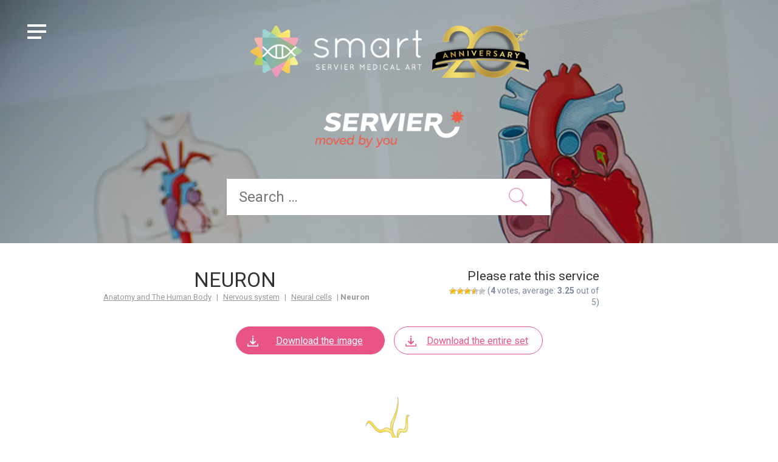

--- FILE ---
content_type: text/html; charset=UTF-8
request_url: https://smart.servier.com/smart_image/smart-neuron/
body_size: 15235
content:
<!DOCTYPE html>

<html lang="en-US" class="no-js">

<head>
	<meta name="google-site-verification" content="tYjrjX5kHLdnf1DFCZSVPeHMzrAEvh7tk9nQzV7DkmA" />
	<meta charset="UTF-8">
	<meta http-equiv="X-UA-Compatible" content="IE=edge">
	<meta name="viewport" content="width=device-width, initial-scale=1.0, maximum-scale=1.0, user-scalable=0"/>
	<title>Neuron - Servier Medical Art</title>
	
<!-- Didomi -->	
<script defer src="[data-uri]"></script>	

<!-- Google Tag Manager -->
<script defer src="[data-uri]"></script>
<!-- End Google Tag Manager -->
	
	<meta name='robots' content='index, follow, max-image-preview:large, max-snippet:-1, max-video-preview:-1' />

	<!-- This site is optimized with the Yoast SEO plugin v26.6 - https://yoast.com/wordpress/plugins/seo/ -->
	<link rel="canonical" href="https://smart.servier.com/smart_image/smart-neuron/" />
	<meta property="og:locale" content="en_US" />
	<meta property="og:type" content="article" />
	<meta property="og:title" content="Neuron - Servier Medical Art" />
	<meta property="og:url" content="https://smart.servier.com/smart_image/smart-neuron/" />
	<meta property="og:site_name" content="Servier Medical Art" />
	<meta property="article:publisher" content="https://fr-fr.facebook.com/Servier/" />
	<meta property="article:modified_time" content="2023-06-20T13:06:54+00:00" />
	<meta property="og:image" content="https://smart.servier.com/wp-content/uploads/2016/10/neurone02.png" />
	<meta property="og:image:width" content="2658" />
	<meta property="og:image:height" content="5549" />
	<meta property="og:image:type" content="image/png" />
	<meta name="twitter:card" content="summary_large_image" />
	<meta name="twitter:site" content="@servier" />
	<script type="application/ld+json" class="yoast-schema-graph">{"@context":"https://schema.org","@graph":[{"@type":"WebPage","@id":"https://smart.servier.com/smart_image/smart-neuron/","url":"https://smart.servier.com/smart_image/smart-neuron/","name":"Neuron - Servier Medical Art","isPartOf":{"@id":"https://smart.servier.com/#website"},"primaryImageOfPage":{"@id":"https://smart.servier.com/smart_image/smart-neuron/#primaryimage"},"image":{"@id":"https://smart.servier.com/smart_image/smart-neuron/#primaryimage"},"thumbnailUrl":"https://smart.servier.com/wp-content/uploads/2016/10/neurone02.png","datePublished":"2016-10-11T09:30:09+00:00","dateModified":"2023-06-20T13:06:54+00:00","breadcrumb":{"@id":"https://smart.servier.com/smart_image/smart-neuron/#breadcrumb"},"inLanguage":"en-US","potentialAction":[{"@type":"ReadAction","target":["https://smart.servier.com/smart_image/smart-neuron/"]}]},{"@type":"ImageObject","inLanguage":"en-US","@id":"https://smart.servier.com/smart_image/smart-neuron/#primaryimage","url":"https://smart.servier.com/wp-content/uploads/2016/10/neurone02.png","contentUrl":"https://smart.servier.com/wp-content/uploads/2016/10/neurone02.png","width":2658,"height":5549,"caption":"Neurone"},{"@type":"BreadcrumbList","@id":"https://smart.servier.com/smart_image/smart-neuron/#breadcrumb","itemListElement":[{"@type":"ListItem","position":1,"name":"SMArt Images","item":"https://smart.servier.com/smart_image/"},{"@type":"ListItem","position":2,"name":"Neuron"}]},{"@type":"WebSite","@id":"https://smart.servier.com/#website","url":"https://smart.servier.com/","name":"Servier Medical Art","description":"3000 free medical images","publisher":{"@id":"https://smart.servier.com/#organization"},"potentialAction":[{"@type":"SearchAction","target":{"@type":"EntryPoint","urlTemplate":"https://smart.servier.com/?s={search_term_string}"},"query-input":{"@type":"PropertyValueSpecification","valueRequired":true,"valueName":"search_term_string"}}],"inLanguage":"en-US"},{"@type":"Organization","@id":"https://smart.servier.com/#organization","name":"Servier","url":"https://smart.servier.com/","logo":{"@type":"ImageObject","inLanguage":"en-US","@id":"https://smart.servier.com/#/schema/logo/image/","url":"https://smart.servier.com/wp-content/uploads/2022/10/Servier_Logo_Sign_RVB.png","contentUrl":"https://smart.servier.com/wp-content/uploads/2022/10/Servier_Logo_Sign_RVB.png","width":300,"height":100,"caption":"Servier"},"image":{"@id":"https://smart.servier.com/#/schema/logo/image/"},"sameAs":["https://fr-fr.facebook.com/Servier/","https://x.com/servier","https://www.linkedin.com/company/servier"]}]}</script>
	<!-- / Yoast SEO plugin. -->


<link rel='dns-prefetch' href='//fonts.googleapis.com' />
<style id='wp-img-auto-sizes-contain-inline-css' type='text/css'>
img:is([sizes=auto i],[sizes^="auto," i]){contain-intrinsic-size:3000px 1500px}
/*# sourceURL=wp-img-auto-sizes-contain-inline-css */
</style>
<style id='wp-block-library-inline-css' type='text/css'>
:root{--wp-block-synced-color:#7a00df;--wp-block-synced-color--rgb:122,0,223;--wp-bound-block-color:var(--wp-block-synced-color);--wp-editor-canvas-background:#ddd;--wp-admin-theme-color:#007cba;--wp-admin-theme-color--rgb:0,124,186;--wp-admin-theme-color-darker-10:#006ba1;--wp-admin-theme-color-darker-10--rgb:0,107,160.5;--wp-admin-theme-color-darker-20:#005a87;--wp-admin-theme-color-darker-20--rgb:0,90,135;--wp-admin-border-width-focus:2px}@media (min-resolution:192dpi){:root{--wp-admin-border-width-focus:1.5px}}.wp-element-button{cursor:pointer}:root .has-very-light-gray-background-color{background-color:#eee}:root .has-very-dark-gray-background-color{background-color:#313131}:root .has-very-light-gray-color{color:#eee}:root .has-very-dark-gray-color{color:#313131}:root .has-vivid-green-cyan-to-vivid-cyan-blue-gradient-background{background:linear-gradient(135deg,#00d084,#0693e3)}:root .has-purple-crush-gradient-background{background:linear-gradient(135deg,#34e2e4,#4721fb 50%,#ab1dfe)}:root .has-hazy-dawn-gradient-background{background:linear-gradient(135deg,#faaca8,#dad0ec)}:root .has-subdued-olive-gradient-background{background:linear-gradient(135deg,#fafae1,#67a671)}:root .has-atomic-cream-gradient-background{background:linear-gradient(135deg,#fdd79a,#004a59)}:root .has-nightshade-gradient-background{background:linear-gradient(135deg,#330968,#31cdcf)}:root .has-midnight-gradient-background{background:linear-gradient(135deg,#020381,#2874fc)}:root{--wp--preset--font-size--normal:16px;--wp--preset--font-size--huge:42px}.has-regular-font-size{font-size:1em}.has-larger-font-size{font-size:2.625em}.has-normal-font-size{font-size:var(--wp--preset--font-size--normal)}.has-huge-font-size{font-size:var(--wp--preset--font-size--huge)}.has-text-align-center{text-align:center}.has-text-align-left{text-align:left}.has-text-align-right{text-align:right}.has-fit-text{white-space:nowrap!important}#end-resizable-editor-section{display:none}.aligncenter{clear:both}.items-justified-left{justify-content:flex-start}.items-justified-center{justify-content:center}.items-justified-right{justify-content:flex-end}.items-justified-space-between{justify-content:space-between}.screen-reader-text{border:0;clip-path:inset(50%);height:1px;margin:-1px;overflow:hidden;padding:0;position:absolute;width:1px;word-wrap:normal!important}.screen-reader-text:focus{background-color:#ddd;clip-path:none;color:#444;display:block;font-size:1em;height:auto;left:5px;line-height:normal;padding:15px 23px 14px;text-decoration:none;top:5px;width:auto;z-index:100000}html :where(.has-border-color){border-style:solid}html :where([style*=border-top-color]){border-top-style:solid}html :where([style*=border-right-color]){border-right-style:solid}html :where([style*=border-bottom-color]){border-bottom-style:solid}html :where([style*=border-left-color]){border-left-style:solid}html :where([style*=border-width]){border-style:solid}html :where([style*=border-top-width]){border-top-style:solid}html :where([style*=border-right-width]){border-right-style:solid}html :where([style*=border-bottom-width]){border-bottom-style:solid}html :where([style*=border-left-width]){border-left-style:solid}html :where(img[class*=wp-image-]){height:auto;max-width:100%}:where(figure){margin:0 0 1em}html :where(.is-position-sticky){--wp-admin--admin-bar--position-offset:var(--wp-admin--admin-bar--height,0px)}@media screen and (max-width:600px){html :where(.is-position-sticky){--wp-admin--admin-bar--position-offset:0px}}

/*# sourceURL=wp-block-library-inline-css */
</style><link rel='stylesheet' id='wp-block-paragraph-css' href='https://smart.servier.com/wp-includes/blocks/paragraph/style.min.css' type='text/css' media='all' />
<style id='global-styles-inline-css' type='text/css'>
:root{--wp--preset--aspect-ratio--square: 1;--wp--preset--aspect-ratio--4-3: 4/3;--wp--preset--aspect-ratio--3-4: 3/4;--wp--preset--aspect-ratio--3-2: 3/2;--wp--preset--aspect-ratio--2-3: 2/3;--wp--preset--aspect-ratio--16-9: 16/9;--wp--preset--aspect-ratio--9-16: 9/16;--wp--preset--color--black: #000000;--wp--preset--color--cyan-bluish-gray: #abb8c3;--wp--preset--color--white: #ffffff;--wp--preset--color--pale-pink: #f78da7;--wp--preset--color--vivid-red: #cf2e2e;--wp--preset--color--luminous-vivid-orange: #ff6900;--wp--preset--color--luminous-vivid-amber: #fcb900;--wp--preset--color--light-green-cyan: #7bdcb5;--wp--preset--color--vivid-green-cyan: #00d084;--wp--preset--color--pale-cyan-blue: #8ed1fc;--wp--preset--color--vivid-cyan-blue: #0693e3;--wp--preset--color--vivid-purple: #9b51e0;--wp--preset--gradient--vivid-cyan-blue-to-vivid-purple: linear-gradient(135deg,rgb(6,147,227) 0%,rgb(155,81,224) 100%);--wp--preset--gradient--light-green-cyan-to-vivid-green-cyan: linear-gradient(135deg,rgb(122,220,180) 0%,rgb(0,208,130) 100%);--wp--preset--gradient--luminous-vivid-amber-to-luminous-vivid-orange: linear-gradient(135deg,rgb(252,185,0) 0%,rgb(255,105,0) 100%);--wp--preset--gradient--luminous-vivid-orange-to-vivid-red: linear-gradient(135deg,rgb(255,105,0) 0%,rgb(207,46,46) 100%);--wp--preset--gradient--very-light-gray-to-cyan-bluish-gray: linear-gradient(135deg,rgb(238,238,238) 0%,rgb(169,184,195) 100%);--wp--preset--gradient--cool-to-warm-spectrum: linear-gradient(135deg,rgb(74,234,220) 0%,rgb(151,120,209) 20%,rgb(207,42,186) 40%,rgb(238,44,130) 60%,rgb(251,105,98) 80%,rgb(254,248,76) 100%);--wp--preset--gradient--blush-light-purple: linear-gradient(135deg,rgb(255,206,236) 0%,rgb(152,150,240) 100%);--wp--preset--gradient--blush-bordeaux: linear-gradient(135deg,rgb(254,205,165) 0%,rgb(254,45,45) 50%,rgb(107,0,62) 100%);--wp--preset--gradient--luminous-dusk: linear-gradient(135deg,rgb(255,203,112) 0%,rgb(199,81,192) 50%,rgb(65,88,208) 100%);--wp--preset--gradient--pale-ocean: linear-gradient(135deg,rgb(255,245,203) 0%,rgb(182,227,212) 50%,rgb(51,167,181) 100%);--wp--preset--gradient--electric-grass: linear-gradient(135deg,rgb(202,248,128) 0%,rgb(113,206,126) 100%);--wp--preset--gradient--midnight: linear-gradient(135deg,rgb(2,3,129) 0%,rgb(40,116,252) 100%);--wp--preset--font-size--small: 13px;--wp--preset--font-size--medium: 20px;--wp--preset--font-size--large: 36px;--wp--preset--font-size--x-large: 42px;--wp--preset--spacing--20: 0.44rem;--wp--preset--spacing--30: 0.67rem;--wp--preset--spacing--40: 1rem;--wp--preset--spacing--50: 1.5rem;--wp--preset--spacing--60: 2.25rem;--wp--preset--spacing--70: 3.38rem;--wp--preset--spacing--80: 5.06rem;--wp--preset--shadow--natural: 6px 6px 9px rgba(0, 0, 0, 0.2);--wp--preset--shadow--deep: 12px 12px 50px rgba(0, 0, 0, 0.4);--wp--preset--shadow--sharp: 6px 6px 0px rgba(0, 0, 0, 0.2);--wp--preset--shadow--outlined: 6px 6px 0px -3px rgb(255, 255, 255), 6px 6px rgb(0, 0, 0);--wp--preset--shadow--crisp: 6px 6px 0px rgb(0, 0, 0);}:where(.is-layout-flex){gap: 0.5em;}:where(.is-layout-grid){gap: 0.5em;}body .is-layout-flex{display: flex;}.is-layout-flex{flex-wrap: wrap;align-items: center;}.is-layout-flex > :is(*, div){margin: 0;}body .is-layout-grid{display: grid;}.is-layout-grid > :is(*, div){margin: 0;}:where(.wp-block-columns.is-layout-flex){gap: 2em;}:where(.wp-block-columns.is-layout-grid){gap: 2em;}:where(.wp-block-post-template.is-layout-flex){gap: 1.25em;}:where(.wp-block-post-template.is-layout-grid){gap: 1.25em;}.has-black-color{color: var(--wp--preset--color--black) !important;}.has-cyan-bluish-gray-color{color: var(--wp--preset--color--cyan-bluish-gray) !important;}.has-white-color{color: var(--wp--preset--color--white) !important;}.has-pale-pink-color{color: var(--wp--preset--color--pale-pink) !important;}.has-vivid-red-color{color: var(--wp--preset--color--vivid-red) !important;}.has-luminous-vivid-orange-color{color: var(--wp--preset--color--luminous-vivid-orange) !important;}.has-luminous-vivid-amber-color{color: var(--wp--preset--color--luminous-vivid-amber) !important;}.has-light-green-cyan-color{color: var(--wp--preset--color--light-green-cyan) !important;}.has-vivid-green-cyan-color{color: var(--wp--preset--color--vivid-green-cyan) !important;}.has-pale-cyan-blue-color{color: var(--wp--preset--color--pale-cyan-blue) !important;}.has-vivid-cyan-blue-color{color: var(--wp--preset--color--vivid-cyan-blue) !important;}.has-vivid-purple-color{color: var(--wp--preset--color--vivid-purple) !important;}.has-black-background-color{background-color: var(--wp--preset--color--black) !important;}.has-cyan-bluish-gray-background-color{background-color: var(--wp--preset--color--cyan-bluish-gray) !important;}.has-white-background-color{background-color: var(--wp--preset--color--white) !important;}.has-pale-pink-background-color{background-color: var(--wp--preset--color--pale-pink) !important;}.has-vivid-red-background-color{background-color: var(--wp--preset--color--vivid-red) !important;}.has-luminous-vivid-orange-background-color{background-color: var(--wp--preset--color--luminous-vivid-orange) !important;}.has-luminous-vivid-amber-background-color{background-color: var(--wp--preset--color--luminous-vivid-amber) !important;}.has-light-green-cyan-background-color{background-color: var(--wp--preset--color--light-green-cyan) !important;}.has-vivid-green-cyan-background-color{background-color: var(--wp--preset--color--vivid-green-cyan) !important;}.has-pale-cyan-blue-background-color{background-color: var(--wp--preset--color--pale-cyan-blue) !important;}.has-vivid-cyan-blue-background-color{background-color: var(--wp--preset--color--vivid-cyan-blue) !important;}.has-vivid-purple-background-color{background-color: var(--wp--preset--color--vivid-purple) !important;}.has-black-border-color{border-color: var(--wp--preset--color--black) !important;}.has-cyan-bluish-gray-border-color{border-color: var(--wp--preset--color--cyan-bluish-gray) !important;}.has-white-border-color{border-color: var(--wp--preset--color--white) !important;}.has-pale-pink-border-color{border-color: var(--wp--preset--color--pale-pink) !important;}.has-vivid-red-border-color{border-color: var(--wp--preset--color--vivid-red) !important;}.has-luminous-vivid-orange-border-color{border-color: var(--wp--preset--color--luminous-vivid-orange) !important;}.has-luminous-vivid-amber-border-color{border-color: var(--wp--preset--color--luminous-vivid-amber) !important;}.has-light-green-cyan-border-color{border-color: var(--wp--preset--color--light-green-cyan) !important;}.has-vivid-green-cyan-border-color{border-color: var(--wp--preset--color--vivid-green-cyan) !important;}.has-pale-cyan-blue-border-color{border-color: var(--wp--preset--color--pale-cyan-blue) !important;}.has-vivid-cyan-blue-border-color{border-color: var(--wp--preset--color--vivid-cyan-blue) !important;}.has-vivid-purple-border-color{border-color: var(--wp--preset--color--vivid-purple) !important;}.has-vivid-cyan-blue-to-vivid-purple-gradient-background{background: var(--wp--preset--gradient--vivid-cyan-blue-to-vivid-purple) !important;}.has-light-green-cyan-to-vivid-green-cyan-gradient-background{background: var(--wp--preset--gradient--light-green-cyan-to-vivid-green-cyan) !important;}.has-luminous-vivid-amber-to-luminous-vivid-orange-gradient-background{background: var(--wp--preset--gradient--luminous-vivid-amber-to-luminous-vivid-orange) !important;}.has-luminous-vivid-orange-to-vivid-red-gradient-background{background: var(--wp--preset--gradient--luminous-vivid-orange-to-vivid-red) !important;}.has-very-light-gray-to-cyan-bluish-gray-gradient-background{background: var(--wp--preset--gradient--very-light-gray-to-cyan-bluish-gray) !important;}.has-cool-to-warm-spectrum-gradient-background{background: var(--wp--preset--gradient--cool-to-warm-spectrum) !important;}.has-blush-light-purple-gradient-background{background: var(--wp--preset--gradient--blush-light-purple) !important;}.has-blush-bordeaux-gradient-background{background: var(--wp--preset--gradient--blush-bordeaux) !important;}.has-luminous-dusk-gradient-background{background: var(--wp--preset--gradient--luminous-dusk) !important;}.has-pale-ocean-gradient-background{background: var(--wp--preset--gradient--pale-ocean) !important;}.has-electric-grass-gradient-background{background: var(--wp--preset--gradient--electric-grass) !important;}.has-midnight-gradient-background{background: var(--wp--preset--gradient--midnight) !important;}.has-small-font-size{font-size: var(--wp--preset--font-size--small) !important;}.has-medium-font-size{font-size: var(--wp--preset--font-size--medium) !important;}.has-large-font-size{font-size: var(--wp--preset--font-size--large) !important;}.has-x-large-font-size{font-size: var(--wp--preset--font-size--x-large) !important;}
/*# sourceURL=global-styles-inline-css */
</style>

<style id='classic-theme-styles-inline-css' type='text/css'>
/*! This file is auto-generated */
.wp-block-button__link{color:#fff;background-color:#32373c;border-radius:9999px;box-shadow:none;text-decoration:none;padding:calc(.667em + 2px) calc(1.333em + 2px);font-size:1.125em}.wp-block-file__button{background:#32373c;color:#fff;text-decoration:none}
/*# sourceURL=/wp-includes/css/classic-themes.min.css */
</style>
<link rel='stylesheet' id='wp-postratings-css' href='https://smart.servier.com/wp-content/cache/autoptimize/css/autoptimize_single_c9dc6f1ef374d733a82d1682278e5b55.css' type='text/css' media='all' />
<link rel='stylesheet' id='smart-fonts-css' href='https://fonts.googleapis.com/css?family=Alfa+Slab+One%7CGentium+Basic%7CQuicksand%3A700&#038;subset=latin%2Clatin-ext' type='text/css' media='all' />
<link rel='stylesheet' id='smart-vendors-css' href='https://smart.servier.com/wp-content/cache/autoptimize/css/autoptimize_single_99d8121ecb9674c33325dd5ddd05b645.css' type='text/css' media='all' />
<link rel='stylesheet' id='smart-slick-theme-css' href='https://smart.servier.com/wp-content/cache/autoptimize/css/autoptimize_single_44af23f116ecc9ad8670744ba0cccf68.css' type='text/css' media='all' />
<link rel='stylesheet' id='smart-slick-css' href='https://smart.servier.com/wp-content/cache/autoptimize/css/autoptimize_single_f38b2db10e01b1572732a3191d538707.css' type='text/css' media='all' />
<link rel='stylesheet' id='smart-icons-css' href='https://smart.servier.com/wp-content/cache/autoptimize/css/autoptimize_single_badfe7cad9190a37c51a10e3b942a9ff.css' type='text/css' media='all' />
<link rel='stylesheet' id='smart-scrollbar-css' href='https://smart.servier.com/wp-content/themes/smart/assets/css/jquery.mCustomScrollbar.min.css' type='text/css' media='all' />
<link rel='stylesheet' id='smart-css-style-css' href='https://smart.servier.com/wp-content/cache/autoptimize/css/autoptimize_single_1b1dc82d7dd56a8bc96fd0906931c569.css' type='text/css' media='all' />
<link rel='stylesheet' id='fancybox-css' href='https://smart.servier.com/wp-content/plugins/easy-fancybox/fancybox/1.5.4/jquery.fancybox.min.css' type='text/css' media='screen' />
<link rel='stylesheet' id='tablepress-default-css' href='https://smart.servier.com/wp-content/tablepress-combined.min.css' type='text/css' media='all' />
<link rel='stylesheet' id='mm-compiled-options-mobmenu-css' href='https://smart.servier.com/wp-content/cache/autoptimize/css/autoptimize_single_91f0a839d661154ec738dd24c7779e36.css' type='text/css' media='all' />
<link rel='stylesheet' id='mm-google-webfont-roboto-css' href='//fonts.googleapis.com/css?family=Roboto%3Ainherit%2C100%2C400&#038;subset=latin%2Clatin-ext' type='text/css' media='all' />
<link rel='stylesheet' id='mm-google-webfont-dosis-css' href='//fonts.googleapis.com/css?family=Dosis%3Ainherit%2C400&#038;subset=latin%2Clatin-ext' type='text/css' media='all' />
<link rel='stylesheet' id='cssmobmenu-icons-css' href='https://smart.servier.com/wp-content/cache/autoptimize/css/autoptimize_single_718fe426387df8914538d894c0655f81.css' type='text/css' media='all' />
<link rel='stylesheet' id='cssmobmenu-css' href='https://smart.servier.com/wp-content/cache/autoptimize/css/autoptimize_single_62bd0bbb7661b81231fdf47aa5e637c7.css' type='text/css' media='all' />
<script defer type="text/javascript" src="https://smart.servier.com/wp-includes/js/jquery/jquery.min.js" id="jquery-core-js"></script>
<script defer type="text/javascript" src="https://smart.servier.com/wp-includes/js/jquery/jquery-migrate.min.js" id="jquery-migrate-js"></script>
<script defer type="text/javascript" src="https://smart.servier.com/wp-content/cache/autoptimize/js/autoptimize_single_1a7a1c044f6f8909b5ea70ca382daaaa.js" id="mobmenujs-js"></script>
<link rel='shortlink' href='https://smart.servier.com/?p=2006' />
<script defer src="[data-uri]"></script>
    <!-- web_app_config -->
    <meta name="mobile-web-app-capable" content="yes">
    <meta name="msapplication-TileColor" content="#6fc199">
    <!-- web_app_config -->
<link rel="icon" href="https://smart.servier.com/wp-content/uploads/2019/08/cropped-Logosmart-favicon-32x32.png" sizes="32x32" />
<link rel="icon" href="https://smart.servier.com/wp-content/uploads/2019/08/cropped-Logosmart-favicon-192x192.png" sizes="192x192" />
<link rel="apple-touch-icon" href="https://smart.servier.com/wp-content/uploads/2019/08/cropped-Logosmart-favicon-180x180.png" />
<meta name="msapplication-TileImage" content="https://smart.servier.com/wp-content/uploads/2019/08/cropped-Logosmart-favicon-270x270.png" />
		<style type="text/css" id="wp-custom-css">
			/* Enter Your Custom CSS Here */

.grecaptcha-badge {
   visibility: collapse !important;  
}

/* CF7 */

.wpcf7-submit {
	background: #323c8e;
	width: 100px;
	color: #ffffff;
}

.wpcf7-form label {
	color: #323c8e;
	font-weight: normal;
}

.wpcf7-form .contact-submit {
	text-align: left;
}

/* // BEGIN OF THE ADD */

body {
	overflow: auto !important;
}

/* hide the footer categories on navigation , to be deleted once the decision is taken */
#custom_html-1 li:nth-child(2),
#custom_html-1 li:nth-child(4),
#custom_html-1 li:nth-child(6) { display:none!important; }

footer .centerBlock {
	text-align: center;
}

footer .menuBottom ul {
	display: inline-block;
	text-align: center;
}

footer .menuBottom ul li {
    float: left;
    margin-top: 12px;
}

footer .menuBottom ul li::after {
	margin: 0 8px 0 8px;
	content: "|"
}

footer .menuBottom ul li:last-child::after {
	margin: 0;
	content: ""
}

#custom_html-1 li:nth-child(5) {
	padding-left:0px!important;	
}

/* // END OF THE ADD */

/* -----------------------------
   SMART — Xmas Light Animation
------------------------------*/

.xmas-light {
    text-align: center;
    margin: 20px 0;
}

.xmas-line {
    padding: 0;
    margin: 0;
}

.xmas-line li {
    position: relative;
    list-style: none;
    display: inline-block;
    margin: 0 15px;
    width: 12px;
    height: 28px;
    border-radius: 50%;
    top: 35px;
}

/* Small screens */
@media (max-width: 600px) {
    .xmas-line li:nth-child(n+7) {
        display: none;
    }
    .xmas-line li:nth-child(6):after {
        display: none;
    }
}

/* Medium screens */
@media (min-width: 601px) and (max-width: 960px) {
    .xmas-line li:nth-child(n+15) {
        display: none;
    }
    .xmas-line li:nth-child(14):after {
        display: none;
    }
}

/* Bulb top */
.xmas-line li:before {
    content: "";
    position: absolute;
    background: #222;
    width: 10px;
    height: 9px;
    border-radius: 3px;
    top: -4px;
    left: 1px;
}

/* Cable */
.xmas-line li:not(:last-child):after {
    content: "";
    position: absolute;
    top: -14px;
    left: 9px;
    width: 39px;
    height: 19px;
    border-bottom: 2px solid #222;
    border-radius: 30%;
}

/* Bulb colors + animations */
.xmas-red    { background:#fb4545; animation:xmasR 1s infinite; }
.xmas-green  { background:#24D024; animation:xmasG 0.8s infinite; }
.xmas-yellow { background:#fff952; animation:xmasY 0.9s infinite; }
.xmas-blue   { background:#0A53DE; animation:xmasB 1.1s infinite; }
.xmas-pink   { background:#f53896; animation:xmasP 1.2s infinite; }

/* Glow animations */
@keyframes xmasR { 0%,100%{box-shadow:0 0 15px 5px #fb4545;} 50%{box-shadow:none;} }
@keyframes xmasG { 0%,100%{box-shadow:0 0 15px 5px #24D024;} 50%{box-shadow:none;} }
@keyframes xmasY { 0%,100%{box-shadow:0 0 15px 5px #fff952;} 50%{box-shadow:none;} }
@keyframes xmasB { 0%,100%{box-shadow:0 0 15px 5px #0A53DE;} 50%{box-shadow:none;} }
@keyframes xmasP { 0%,100%{box-shadow:0 0 15px 5px #f53896;} 50%{box-shadow:none;} }		</style>
			
</head>

<body class="page-image page mob-menu-slideout-over" >

<div class="pre-loader">
	<div class="load-icon">
		<img draggable="false" width="42" height="42" src="https://smart.servier.com/wp-content/themes/smart/assets/img/ajax-loader.gif" alt="picture">
	</div>
</div><!--.pre-loader-->
<main id="main-content" class="main-content">
		
	
		<header class="header" role="banner">
		<div class="row-no-margin">  <div class="col-lg-12 main-nav" style="
			background-image: url('https://smart.servier.com/wp-content/themes/smart/assets/img/banner/header-default.jpg')"> 				
				<section class="header-navigation">
    <div class="row colp0">
        <div class="col-sm-4 col-xs-12">

        </div>
		<div class="col-sm-12 col-xs-12">
			<div  class="center-block">
				<span class="logo-smart">
					<a href="https://smart.servier.com">
						<img class="img-responsive" alt="logo SMART" src="https://smart.servier.com/wp-content/themes/smart/assets/img/LogoSmart-20th.png" />
					</a></span>
				<br class="br-logo"/>
				<span class="logo-servier">
					<a href="https://www.servier.com" target="_blank">
						<img class="img-responsive" alt="logo Servier" src="https://smart.servier.com/wp-content/themes/smart/assets/img/LogoServier-light.png" />
					</a></span>
			</div>
        </div>
        <div class="col-sm-4 col-xs-12">
                    </div>
        
    </div>
</section><!--/.header-navigation-->
	
									
				<section class="header-search-form">
    <div class="row">
        <div class="col-sm-10 col-sm-offset-1 col-md-8 col-md-offset-2">
            <form role="search" method="get" class="search-form" action="https://smart.servier.com/">
    <label>
        <input type="search" class="search-field" placeholder="Search &hellip;" value="" name="s" />
    </label>
    <input type="submit" class="search-submit" value="" />
</form>        </div>
    </div>
</section><!--/.header-search-form-->				<!-- <a class="allppt_button" href="/image-kits-by-category/" > Download all slide set </a> -->

							</div>
					</div><!--/.container-->
		
			</header><!-- /.header -->

	<section id="page-content" class="page-content page-smart-image ">
				<div class="container-fluid">
				<div class="row top-row">
					<div class="col-back">
										</div>
					<div class="col-title">
						<h1>Neuron</h1>
						<nav class="nav-breadcrumb hidden-xs" role="navigation">
    <div class="container-fluid">
                <a href="https://smart.servier.com/category/anatomy-and-the-human-body/">Anatomy and The Human Body</a> | <a href="https://smart.servier.com/category/anatomy-and-the-human-body/nervous-system/">Nervous system</a> | <a href="https://smart.servier.com/category/anatomy-and-the-human-body/nervous-system/neural-cells/">Neural cells</a> | <b>Neuron</b>    </div>
</nav><!--/.nav-breadcrumb-->

					</div>
									
					<div class="col-rating">
												<span>Please rate this service</span>
						<div id="post-ratings-2006" class="post-ratings" data-nonce="a080efc501"><img id="rating_2006_1" src="https://smart.servier.com/wp-content/plugins/wp-postratings/images/stars/rating_on.gif" alt="1 Star" title="1 Star" onmouseover="current_rating(2006, 1, '1 Star');" onmouseout="ratings_off(3.3, 4, 0);" onclick="rate_post();" onkeypress="rate_post();" style="cursor: pointer; border: 0px;" /><img id="rating_2006_2" src="https://smart.servier.com/wp-content/plugins/wp-postratings/images/stars/rating_on.gif" alt="2 Stars" title="2 Stars" onmouseover="current_rating(2006, 2, '2 Stars');" onmouseout="ratings_off(3.3, 4, 0);" onclick="rate_post();" onkeypress="rate_post();" style="cursor: pointer; border: 0px;" /><img id="rating_2006_3" src="https://smart.servier.com/wp-content/plugins/wp-postratings/images/stars/rating_on.gif" alt="3 Stars" title="3 Stars" onmouseover="current_rating(2006, 3, '3 Stars');" onmouseout="ratings_off(3.3, 4, 0);" onclick="rate_post();" onkeypress="rate_post();" style="cursor: pointer; border: 0px;" /><img id="rating_2006_4" src="https://smart.servier.com/wp-content/plugins/wp-postratings/images/stars/rating_half.gif" alt="4 Stars" title="4 Stars" onmouseover="current_rating(2006, 4, '4 Stars');" onmouseout="ratings_off(3.3, 4, 0);" onclick="rate_post();" onkeypress="rate_post();" style="cursor: pointer; border: 0px;" /><img id="rating_2006_5" src="https://smart.servier.com/wp-content/plugins/wp-postratings/images/stars/rating_off.gif" alt="5 Stars" title="5 Stars" onmouseover="current_rating(2006, 5, '5 Stars');" onmouseout="ratings_off(3.3, 4, 0);" onclick="rate_post();" onkeypress="rate_post();" style="cursor: pointer; border: 0px;" /> (<strong>4</strong> votes, average: <strong>3.25</strong> out of 5)<br /><span class="post-ratings-text" id="ratings_2006_text"></span></div>					</div>
									</div>
								<div class="row">
					<div class="col-sm-12">
													<section class="widget widget-download infos-widget hidden-xs">
								<a href="https://smart.servier.com/wp-content/uploads/2016/10/neurone02.png" download class="btn btn-default btn-block btn-pink btn-download"><i class="icon-custom-new-download"></i>Download the image</a><a href="https://smart.servier.com/wp-content/uploads/2016/10/SMART-Neural-cells.pptx" download class="btn btn-default btn-block btn-white btn-download"><i class="icon-custom-new-download"></i>Download the entire set</a>
							</section>
											</div>
				</div>
								<div class="row">
					<div class="col-sm-12 nopadding">
						<div class="wrap-content">

														
																								<section class="widget widget-download infos-widget visible-xs mb15">
										<a href="https://smart.servier.com/wp-content/uploads/2016/10/neurone02.png" download class="btn btn-default btn-block btn-pink btn-download"><i class="icon-custom-new-download"></i>Download the image</a><a href="https://smart.servier.com/wp-content/uploads/2016/10/SMART-Neural-cells.pptx" download class="btn btn-default btn-block btn-white btn-download"><i class="icon-custom-new-download"></i>Download the entire set</a>
									</section>
															
																	<section class="thumbnail-image-wrapper">
										<!-- <div class="explanations">
										 To get high definition vector images,<br/>select <a class="pink" href="https://smart.servier.com/wp-content/uploads/2016/10/SMART-Neural-cells.pptx" >Download all slide set</a>
										<br/>
										<br/>
										To get a regular PNG image,<br/>select <a class="pink" href="https://smart.servier.com/wp-content/uploads/2016/10/neurone02.png" download>Download the image</a>
										</div> -->
										<img src="https://smart.servier.com/wp-content/uploads/2016/10/neurone02-326x680.png" width="326" height="680"  />
									</section><!--/.thumbnail-image-wrapper-->
															
							<section class="copyright-wrapper">
															</section>
							
														

						</div>
					</div>
				</div>
			
		</div><!--/.container-->
		
		<div class="page-content bg-grey">
			<div class="container-fluid">
										<nav class="smart-image-tags">
							<ul class="list-tags">
								<li><a href="https://smart.servier.com/tag/cells/" class="btn btn-tag">Cells</a></li> <li><a href="https://smart.servier.com/tag/cellular-structures/" class="btn btn-tag">Cellular Structures</a></li> 							</ul>
						</nav>
						<hr>
							
						<section class="related-content related-images wrap-content">
		<header>
			<a href="https://smart.servier.com/category/medical-specialties/neurology/" class="btn btn-tag pull-right">See all <i class="icon-custom-fleche ml10"></i></a>
			<h2>Other results from this series</h2>
		</header>

		<div class="row mb30">
							
				<article class="result-thumbnail col-sm-4" id="result-thumbnail-6159">
					<div>
						<a class="result-thumbnail-image" href="https://smart.servier.com/smart_image/smart-brain-sections/">
							<div class="result-thumbnail-image-wrapper">
								<img width="300" height="223" src="https://smart.servier.com/wp-content/uploads/2016/10/Coupe_cerveau_01-300x223.png" class="img-responsive wp-post-image" alt="Coupe cerveau" draggable="false" decoding="async" fetchpriority="high" srcset="https://smart.servier.com/wp-content/uploads/2016/10/Coupe_cerveau_01-300x223.png 300w, https://smart.servier.com/wp-content/uploads/2016/10/Coupe_cerveau_01-680x507.png 680w, https://smart.servier.com/wp-content/uploads/2016/10/Coupe_cerveau_01-230x171.png 230w, https://smart.servier.com/wp-content/uploads/2016/10/Coupe_cerveau_01-768x572.png 768w, https://smart.servier.com/wp-content/uploads/2016/10/Coupe_cerveau_01-250x186.png 250w, https://smart.servier.com/wp-content/uploads/2016/10/Coupe_cerveau_01.png 1141w" sizes="(max-width: 300px) 100vw, 300px" />							</div>
						</a>
					
						<div class="result-thumbnail-heading">
							<h3><a href="https://smart.servier.com/smart_image/smart-brain-sections/">Brain sections</a></h3>
							<p>
																		<a href="https://smart.servier.com/category/medical-specialties/neurology/" title="Neurology">
										Neurology									</a>
															</p>
						</div>
					
						<ul class="result-thumbnail-links">
							<li>
								<a href="https://smart.servier.com/smart_image/smart-brain-sections/" data-action="tooltip" data-title="view" class="btn-view">
								</a>
							</li>
							<li>
								<a download href="https://smart.servier.com/wp-content/uploads/2016/10/Coupe_cerveau_01.png" data-action="tooltip" data-title="Download" class="btn-dl ">
								</a>
							</li>
							<li>
								<a download href="https://smart.servier.com/wp-content/uploads/2016/10/SMART-Nervous-system.pptx" data-action="tooltip" data-title="Download the entire set" class="btn-dl-entire ">
								</a>
							</li>
						</ul>
					</div>
				</article><!-- #result-thumbnail-6159 -->
							
				<article class="result-thumbnail col-sm-4" id="result-thumbnail-6155">
					<div>
						<a class="result-thumbnail-image" href="https://smart.servier.com/smart_image/brain-circulation/">
							<div class="result-thumbnail-image-wrapper">
								<img width="300" height="201" src="https://smart.servier.com/wp-content/uploads/2016/10/Circu_cerebrale1-300x201.png" class="img-responsive wp-post-image" alt="Circulation cérébrale" draggable="false" decoding="async" srcset="https://smart.servier.com/wp-content/uploads/2016/10/Circu_cerebrale1-300x201.png 300w, https://smart.servier.com/wp-content/uploads/2016/10/Circu_cerebrale1-230x154.png 230w, https://smart.servier.com/wp-content/uploads/2016/10/Circu_cerebrale1-250x168.png 250w, https://smart.servier.com/wp-content/uploads/2016/10/Circu_cerebrale1.png 617w" sizes="(max-width: 300px) 100vw, 300px" />							</div>
						</a>
					
						<div class="result-thumbnail-heading">
							<h3><a href="https://smart.servier.com/smart_image/brain-circulation/">Brain arteries</a></h3>
							<p>
																		<a href="https://smart.servier.com/category/medical-specialties/neurology/" title="Neurology">
										Neurology									</a>
															</p>
						</div>
					
						<ul class="result-thumbnail-links">
							<li>
								<a href="https://smart.servier.com/smart_image/brain-circulation/" data-action="tooltip" data-title="view" class="btn-view">
								</a>
							</li>
							<li>
								<a download href="https://smart.servier.com/wp-content/uploads/2016/10/Circu_cerebrale1.png" data-action="tooltip" data-title="Download" class="btn-dl ">
								</a>
							</li>
							<li>
								<a download href="https://smart.servier.com/wp-content/uploads/2016/10/SMART-Nervous-system.pptx" data-action="tooltip" data-title="Download the entire set" class="btn-dl-entire ">
								</a>
							</li>
						</ul>
					</div>
				</article><!-- #result-thumbnail-6155 -->
							
				<article class="result-thumbnail col-sm-4" id="result-thumbnail-2004">
					<div>
						<a class="result-thumbnail-image" href="https://smart.servier.com/smart_image/neuron-ov/">
							<div class="result-thumbnail-image-wrapper">
								<img width="159" height="300" src="https://smart.servier.com/wp-content/uploads/2016/10/Neurone012-159x300.png" class="img-responsive wp-post-image" alt="Neurone" draggable="false" decoding="async" srcset="https://smart.servier.com/wp-content/uploads/2016/10/Neurone012-159x300.png 159w, https://smart.servier.com/wp-content/uploads/2016/10/Neurone012-361x680.png 361w, https://smart.servier.com/wp-content/uploads/2016/10/Neurone012-122x230.png 122w, https://smart.servier.com/wp-content/uploads/2016/10/Neurone012-768x1447.png 768w, https://smart.servier.com/wp-content/uploads/2016/10/Neurone012-815x1536.png 815w, https://smart.servier.com/wp-content/uploads/2016/10/Neurone012-1087x2048.png 1087w" sizes="(max-width: 159px) 100vw, 159px" />							</div>
						</a>
					
						<div class="result-thumbnail-heading">
							<h3><a href="https://smart.servier.com/smart_image/neuron-ov/">Neuron</a></h3>
							<p>
																		<a href="https://smart.servier.com/category/medical-specialties/neurology/" title="Neurology">
										Neurology									</a>
															</p>
						</div>
					
						<ul class="result-thumbnail-links">
							<li>
								<a href="https://smart.servier.com/smart_image/neuron-ov/" data-action="tooltip" data-title="view" class="btn-view">
								</a>
							</li>
							<li>
								<a download href="https://smart.servier.com/wp-content/uploads/2016/10/Neurone012.png" data-action="tooltip" data-title="Download" class="btn-dl ">
								</a>
							</li>
							<li>
								<a download href="https://smart.servier.com/wp-content/uploads/2016/10/SMART-Neural-cells.pptx" data-action="tooltip" data-title="Download the entire set" class="btn-dl-entire ">
								</a>
							</li>
						</ul>
					</div>
				</article><!-- #result-thumbnail-2004 -->
					</div>
	</section>
	<hr>
		
					
	<section class="related-content related-powerpoint wrap-content">
		<header>
			<h2>Available in PPT</h2>
		</header>

		<div class="row mb30">
			
			<article class="result-thumbnail col-sm-4" id="result-thumbnail-2006">
     		<div>
						<a class="result-thumbnail-image" href="https://smart.servier.com/smart_image/smart-neuron/">
							<div class="result-thumbnail-image-wrapper">
                        <img width="250" height="230" src="https://smart.servier.com/wp-content/themes/smart/assets/img/result-thumbnail/thumbnail-result-img-default.png" class="img-responsive" />            	</div>
						</a>

					<div class="result-thumbnail-heading">
						<h3>Neural cells</h3>
					                                                    <p>
																<a href="https://smart.servier.com/category/medical-specialties/neurology/">Neurology</a><span class="o-40"> - </span>                            </p>
                    				</div>

								<ul class="result-thumbnail-links">
					<li>
						<a download href="https://smart.servier.com/wp-content/uploads/2016/10/SMART-Neural-cells.pptx" data-action="tooltip" data-title="Download" class="btn-dl">
						</a>
					</li>
				</ul>
							</article><!-- /.result-thumbnail -->
		</div>
	</section><!--/.related-content-->
			</div>
		</div>
		
				
	</section><!-- #page-content -->
	
	
	

	<footer class="footer show-lazy">
		<div class="container-fluid">
			<div class="footer-inner">
				<div class="row">
					<!--Col-->
					<div class="col-item col-sm-4 col-xs-12">
						<div id="block-11" class="widget widget_block"><p xmlns:cc="https://creativecommons.org/ns#" xmlns:dct="https://purl.org/dc/terms/">Servier Medical Art is licensed under <a href="https://creativecommons.org/licenses/by/4.0/" target="_blank" rel="license noopener noreferrer" style="display:inline-block;">CC BY 4.0<img decoding="async" style="height:22px!important;margin-left:3px;vertical-align:text-bottom;" src="https://mirrors.creativecommons.org/presskit/icons/cc.svg"><img decoding="async" style="height:22px!important;margin-left:3px;vertical-align:text-bottom;" src="https://mirrors.creativecommons.org/presskit/icons/by.svg"></a></p>
<p>This license requires that reusers give credit to the creator. It allows reusers to distribute, remix, adapt, and build upon the material in any medium or format, even for commercial purposes. <a href="https://smart.servier.com/citation-sharing/">More info</a></p>
<p>&nbsp;</p>
<p>SERVIER MEDICAL ART</p>
<p>A service to medicine provided by Les Laboratoires Servier<br>
<a href="https://www.servier.com" target="_blank" rel="noopener noreferrer">www.servier.com</a></p>
<p><img loading="lazy" decoding="async" class="alignnone size-full wp-image-10913" src="https://smart.servier.com/wp-content/uploads/2022/10/Servier_Logo_Sign_RVB.png" alt="" width="300" height="100"></p></div>					</div>
					<!--Col-->
					<div class="col-item col-sm-4 col-xs-12 centerBlock">
                        <div id="block-12" class="widget widget_block"><script defer type='text/javascript' src='https://eservier.com/view_webform_v2.js?u=F&webforms_id=h'></script></div>						<div class="menuBottom centerBlock">
												</div>
					</div>
                    <div class="clear visible-xs"></div>

                    <!--Col-->
					<div class="col-item col-sm-4 col-xs-12">
													<div id="nav_menu-7" class="widget widget_nav_menu"><div class="menu-footer-links-en-container"><ul id="menu-footer-links-en" class="menu"><li id="menu-item-19637" class="menu-item menu-item-type-post_type menu-item-object-page menu-item-19637"><a href="https://smart.servier.com/image-kits-by-category/">Image Kits by Category</a></li>
<li id="menu-item-16266" class="menu-item menu-item-type-post_type menu-item-object-page menu-item-16266"><a href="https://smart.servier.com/educational-tools/">Educational Tools</a></li>
<li id="menu-item-19751" class="menu-item menu-item-type-post_type menu-item-object-page menu-item-19751"><a href="https://smart.servier.com/how-to-cite-servier-medical-art/">How to Cite Servier Medical Art</a></li>
<li id="menu-item-19781" class="menu-item menu-item-type-post_type menu-item-object-page menu-item-19781"><a href="https://smart.servier.com/using-smart-images-what-you-can-do/">Using SMART Images — What You Can Do</a></li>
<li id="menu-item-15978" class="menu-item menu-item-type-post_type menu-item-object-page menu-item-15978"><a href="https://smart.servier.com/tips-and-tricks/">Tips &#038; Tricks</a></li>
<li id="menu-item-15094" class="menu-item menu-item-type-post_type menu-item-object-page menu-item-15094"><a href="https://smart.servier.com/tutorial-video/">Tutorial videos</a></li>
<li id="menu-item-19757" class="menu-item menu-item-type-post_type menu-item-object-page menu-item-19757"><a href="https://smart.servier.com/share-your-scientific-publications/">Share Your Scientific Publications</a></li>
<li id="menu-item-15518" class="menu-item menu-item-type-post_type menu-item-object-page menu-item-15518"><a href="https://smart.servier.com/smart-news/">SMART News</a></li>
<li id="menu-item-9757" class="menu-item menu-item-type-post_type menu-item-object-page menu-item-9757"><a href="https://smart.servier.com/terms-of-use/">Terms of use</a></li>
<li id="menu-item-20080" class="menu-item menu-item-type-post_type menu-item-object-page menu-item-20080"><a href="https://smart.servier.com/data-privacy-policy/">Data Privacy Policy</a></li>
<li id="menu-item-15266" class="menu-item menu-item-type-post_type menu-item-object-page menu-item-15266"><a href="https://smart.servier.com/cookies-policy/">Cookies Policy</a></li>
<li id="menu-item-10886" class="menu-item menu-item-type-custom menu-item-object-custom menu-item-10886"><a target="_blank" href="https://servier.com/en/contact/report-a-side-effect/">Report a side effect</a></li>
<li id="menu-item-15028" class="didomiCookiePanel menu-item menu-item-type-custom menu-item-object-custom menu-item-15028"><a href="#">Cookies panel</a></li>
<li id="menu-item-10889" class="menu-item menu-item-type-post_type menu-item-object-page menu-item-10889"><a href="https://smart.servier.com/contact/">Contact Us</a></li>
</ul></div></div>											</div>
				</div>
			</div>
		</div>
	</footer><!-- /footer -->

</main><!-- /#main-content -->

<script type="speculationrules">
{"prefetch":[{"source":"document","where":{"and":[{"href_matches":"/*"},{"not":{"href_matches":["/wp-*.php","/wp-admin/*","/wp-content/uploads/*","/wp-content/*","/wp-content/plugins/*","/wp-content/themes/smart/*","/*\\?(.+)"]}},{"not":{"selector_matches":"a[rel~=\"nofollow\"]"}},{"not":{"selector_matches":".no-prefetch, .no-prefetch a"}}]},"eagerness":"conservative"}]}
</script>
<div class="mobmenu-overlay"></div><div class="mob-menu-header-holder mobmenu"  data-menu-display="mob-menu-slideout-over" data-open-icon="down-open" data-close-icon="up-open"><div  class="mobmenul-container"><a href="#" class="mobmenu-left-bt mobmenu-trigger-action" data-panel-target="mobmenu-left-panel" aria-label="Left Menu Button"><i class="mob-icon-menu mob-menu-icon"></i><i class="mob-icon-cancel-1 mob-cancel-button"></i></a></div><div class="mobmenur-container"></div></div>
		<div class="mobmenu-left-alignment mobmenu-panel mobmenu-left-panel  ">
		<a href="#" class="mobmenu-left-bt" aria-label="Left Menu Button"><i class="mob-icon-cancel-1 mob-cancel-button"></i></a>

		<div class="mobmenu-content">
					<ul class="leftmtop">
				<li id="block-7" class="widget widget_block widget_text">
<p></p>
</li>			</ul>
		<div class="menu-header-menu-en-container"><ul id="mobmenuleft" class="wp-mobile-menu" role="menubar" aria-label="Main navigation for mobile devices"><li role="none"  class="menu-item menu-item-type-post_type menu-item-object-page menu-item-home menu-item-11288"><a href="https://smart.servier.com/" role="menuitem" class="">Home</a></li><li role="none"  class="menu-item menu-item-type-post_type menu-item-object-page menu-item-19638"><a href="https://smart.servier.com/image-kits-by-category/" role="menuitem" class="">Image Kits by Category</a></li><li role="none"  class="menu-item menu-item-type-post_type menu-item-object-page menu-item-16267"><a href="https://smart.servier.com/educational-tools/" role="menuitem" class="">Educational Tools</a></li><li role="none"  class="menu-item menu-item-type-post_type menu-item-object-page menu-item-19754"><a href="https://smart.servier.com/how-to-cite-servier-medical-art/" role="menuitem" class="">How to Cite Servier Medical Art</a></li><li role="none"  class="menu-item menu-item-type-post_type menu-item-object-page menu-item-19279"><a href="https://smart.servier.com/using-smart-images-what-you-can-do/" role="menuitem" class="">Using SMART Images — What You Can Do</a></li><li role="none"  class="menu-item menu-item-type-post_type menu-item-object-page menu-item-15979"><a href="https://smart.servier.com/tips-and-tricks/" role="menuitem" class="">Tips and Tricks</a></li><li role="none"  class="menu-item menu-item-type-post_type menu-item-object-page menu-item-15093"><a href="https://smart.servier.com/tutorial-video/" role="menuitem" class="">Tutorial Videos</a></li><li role="none"  class="menu-item menu-item-type-post_type menu-item-object-page menu-item-14642"><a href="https://smart.servier.com/smart-news/" role="menuitem" class="">SMART News</a></li><li role="none"  class="menu-item menu-item-type-post_type menu-item-object-page menu-item-11299"><a href="https://smart.servier.com/contact/" role="menuitem" class="">Contact Us</a></li></ul></div>
		</div><div class="mob-menu-left-bg-holder"></div></div>

		<script defer id="wp-postratings-js-extra" src="[data-uri]"></script>
<script defer type="text/javascript" src="https://smart.servier.com/wp-content/cache/autoptimize/js/autoptimize_single_830dae7fb9dfd5ac1879a83dd028083d.js" id="wp-postratings-js"></script>
<script defer type="text/javascript" src="https://smart.servier.com/wp-content/themes/smart/assets/js/jquery-ui.min.js" id="smart-js-jquery-ui-js"></script>
<script defer type="text/javascript" src="https://smart.servier.com/wp-content/themes/smart/assets/js/slick.min.js" id="smart-js-slick-js"></script>
<script defer type="text/javascript" src="https://smart.servier.com/wp-content/themes/smart/assets/js/jquery.mCustomScrollbar.min.js" id="smart-js-scrollbar-js"></script>
<script defer id="smart-js-main-js-extra" src="[data-uri]"></script>
<script defer type="text/javascript" src="https://smart.servier.com/wp-content/cache/autoptimize/js/autoptimize_single_f7fe12b1cb0e69be5f452920456e0244.js" id="smart-js-main-js"></script>
<script defer type="text/javascript" src="https://smart.servier.com/wp-content/plugins/easy-fancybox/vendor/purify.min.js" id="fancybox-purify-js"></script>
<script defer id="jquery-fancybox-js-extra" src="[data-uri]"></script>
<script defer type="text/javascript" src="https://smart.servier.com/wp-content/plugins/easy-fancybox/fancybox/1.5.4/jquery.fancybox.min.js" id="jquery-fancybox-js"></script>
<script defer id="jquery-fancybox-js-after" src="[data-uri]"></script>
<script defer type="text/javascript" src="https://smart.servier.com/wp-content/plugins/easy-fancybox/vendor/jquery.easing.min.js" id="jquery-easing-js"></script>

</body>
</html>

<!-- Dynamic page generated in 0.125 seconds. -->
<!-- Cached page generated by WP-Super-Cache on 2025-12-30 16:35:16 -->

<!-- Compression = gzip -->

--- FILE ---
content_type: text/css
request_url: https://smart.servier.com/wp-content/cache/autoptimize/css/autoptimize_single_badfe7cad9190a37c51a10e3b942a9ff.css
body_size: 525
content:
@font-face{font-family:'fontello';src:url(//smart.servier.com/wp-content/themes/smart/assets/fonts/fontello-custom/css/../font/fontello.eot?693581);src:url(//smart.servier.com/wp-content/themes/smart/assets/fonts/fontello-custom/css/../font/fontello.eot?693581#iefix) format('embedded-opentype'),url(//smart.servier.com/wp-content/themes/smart/assets/fonts/fontello-custom/css/../font/fontello.woff2?693581) format('woff2'),url(//smart.servier.com/wp-content/themes/smart/assets/fonts/fontello-custom/css/../font/fontello.woff?693581) format('woff'),url(//smart.servier.com/wp-content/themes/smart/assets/fonts/fontello-custom/css/../font/fontello.ttf?693581) format('truetype'),url(//smart.servier.com/wp-content/themes/smart/assets/fonts/fontello-custom/css/../font/fontello.svg?693581#fontello) format('svg');font-weight:400;font-style:normal}[class^=icon-custom-]:before,[class*=" icon-custom-"]:before{font-family:"fontello";font-style:normal;font-weight:400;speak:none;display:inline-block;text-decoration:inherit;width:1em;margin-right:.2em;text-align:center;font-variant:normal;text-transform:none;line-height:1em;margin-left:.2em;-webkit-font-smoothing:antialiased;-moz-osx-font-smoothing:grayscale}.icon-custom-ppt:before{content:'\e800'}.icon-custom-arrow-down:before{content:'\e801'}.icon-custom-arrow-left:before{content:'\e802'}.icon-custom-cancel:before{content:'\e803'}.icon-custom-arrow-right:before{content:'\e804'}.icon-custom-arrow-up:before{content:'\e805'}.icon-custom-home:before{content:'\e806'}.icon-custom-arrow-down-circle:before{content:'\e807'}.icon-custom-iconmonstr-minus-6:before{content:'\e808'}.icon-custom-fleche:before{content:'\e809'}.icon-custom-new-download:before{content:'\e80a'}.icon-custom-menu:before{content:'\e80b'}.icon-custom-iconmonstr-plus-6:before{content:'\e80c'}.icon-custom-cancel-thin:before{content:'\e80d'}.icon-custom-edit:before{content:'\e80f'}.icon-custom-twitter:before{content:'\e812'}.icon-custom-facebook:before{content:'\e813'}.icon-custom-facebook-squared:before{content:'\e814'}.icon-custom-gplus:before{content:'\e815'}.icon-custom-plus-sm:before{content:'\e816'}.icon-custom-plus-sm-hover:before{content:'\e817'}.icon-custom-youtube:before{content:'\e818'}.icon-custom-linkedin:before{content:'\e819'}.icon-custom-download:before{content:'\e82e'}.icon-custom-eye:before{content:'\e82f'}.icon-custom-png:before{content:'\e833'}

--- FILE ---
content_type: text/css
request_url: https://smart.servier.com/wp-content/cache/autoptimize/css/autoptimize_single_1b1dc82d7dd56a8bc96fd0906931c569.css
body_size: 13193
content:
@charset "UTF-8";@import url('https://fonts.googleapis.com/css2?family=Roboto:ital,wght@0,300;0,400;0,500;0,700;0,900;1,300;1,400;1,500;1,700;1,900&display=swap');@font-face{font-family:'Roboto',sans-serif}@font-face{font-family:"FontAwesome";src:url(//smart.servier.com/wp-content/themes/smart/assets/fonts/fontawesome.eot?#iefix&v=4.7.0) format("embedded-opentype"),url(//smart.servier.com/wp-content/themes/smart/assets/fonts/fontawesome.woff2?v=4.7.0) format("woff2"),url(//smart.servier.com/wp-content/themes/smart/assets/fonts/fontawesome.woff?v=4.7.0) format("woff"),url(//smart.servier.com/wp-content/themes/smart/assets/fonts/fontawesome.ttf?v=4.7.0) format("truetype"),url(//smart.servier.com/wp-content/themes/smart/assets/fonts/fontawesome.svg?v=4.7.0#fontawesomeregular) format("svg");font-weight:400;font-style:normal}.ml10{margin-left:10px}.ml15{margin-left:15px}.ml20{margin-left:20px}.ml25{margin-left:25px}.mr10{margin-right:10px}.mr15{margin-right:15px}.mr20{margin-right:20px}.mr25{margin-right:25px}.row-eq-height{display:flex;flex-wrap:wrap}.row-eq-height>[class*=col-]{display:flex;flex-direction:column}body{font-family:"Roboto",sans-serif !important;font-size:14px;line-height:1.4;color:#7b879d}h1,h2,h3,h4,h5,h6,.h1,.h2,.h3,.h4,.h5,.h6{font-family:"Roboto",sans-serif !important}h1 .word{font-weight:400}h1 .word:first-child{font-weight:400 !important}@media screen and (min-width:1023px) and (max-width:1279px){.rss-block{min-height:700px !important}}@media screen and (min-width:768px) and (max-width:1023px){.rss-block{min-height:700px !important}}@media screen and (max-width:767px){.template-news h1{font-size:36px !important;margin-top:60px}}body{overflow:hidden !important}.pre-loader{background-color:rgba(255,255,255,.9);position:fixed;width:100%;height:100%;z-index:9999999;display:block}.pre-loader .load-icon{margin:20% auto;position:relative;text-align:center}.bg-grey{background-color:#fafafa !important}.contact-submit{text-align:center}.btnExpand,.btnCollapse{cursor:pointer}.btn{transition:all .3s cubic-bezier(.455,.03,.515,.955)}.page-home .allppt_button{display:block !important;position:relative !important;color:#fff;background-color:transparent !important;border:1px solid #fff !important;font-size:16px;width:230px !important;line-height:60px !important;height:60px !important;vertical-align:middle;cursor:pointer;margin:auto !important;border-radius:30px;margin-top:100px;top:inherit !important;right:inherit !important}@media (max-width:767px){.page-home .allppt_button{width:230px !important}}.allppt_button:before{font-family:"fontello";content:"\e80a";position:relative;display:block;height:20px;width:20px;float:left;margin-top:10px;margin-left:14px;margin-right:12px;line-height:22px;text-align:center;font-size:15px;color:#ea5183 !important}.page-home .allppt_button:before{font-family:"fontello";content:"\e80a";position:relative;display:block;height:20px;width:20px;float:left;margin-top:20px;margin-left:20px;margin-right:15px;line-height:22px;color:#ed99be !important;font-size:18px}.template-news #page-content,.page-image #page-content{padding-top:40px !important}.page-image #page-content .top-row .breadcrumb-home{padding:10px 20px 10px 25px;background-color:#888;color:#fff !important;display:inline-block;border-radius:30px !important;width:130px;text-align:center !important;margin-right:10px;font-size:15px}.page-image #page-content .top-row .breadcrumb-home:before{width:20px;height:20px;display:inline-block;margin-right:10px;content:"\e809";color:#fff !important;font-family:"fontello";line-height:20px;transform:rotate(180deg)}.page-image #page-content .top-row .breadcrumb-home i{margin-right:12px}.widget-download{text-align:center;margin-top:30px !important}.widget-download>a:first-child{margin-right:15px}.page-image .btn-download{height:46px;line-height:46px;border-radius:23px !important;padding:0 20px;font-size:16px;font-weight:400;max-width:245px;display:inline-block;margin-top:0 !important;padding-left:50px}.col-title h1{margin-top:0 !important;margin-bottom:0 !important;color:#333;text-transform:uppercase;font-size:34px;font-weight:400;text-align:center}.col-title .nav-breadcrumb{margin-top:0;margin-bottom:0}.col-title nav.nav-breadcrumb a{color:#999 !important;font-size:13px;padding:0 5px !important}.col-title nav.nav-breadcrumb{font-family:"Roboto",sans-serif;color:#999 !important;font-size:13px}.explanations{width:100%;padding:5px 0 5px 5px;position:relative;right:0;top:0;font-size:15px;color:#333;font-weight:400;text-align:right}.copyright-wrapper>.widget{max-width:420px;text-align:center;margin-left:auto;margin-right:auto;margin-top:30px !important;margin-bottom:50px}.copyright-wrapper>.widget h2{font-size:22px;text-transform:uppercase;font-weight:400}.copyright-wrapper>.widget a{color:#ea5183}.page-image .page-content.bg-grey{padding-top:60px;padding-bottom:90px;border-bottom:1px solid #e5e5e5}.page-image .page-content.bg-grey header{position:relative}.page-image .page-content.bg-grey h2{text-align:center;text-transform:uppercase;font-size:35px;color:#333;padding-bottom:50px;padding-right:150px;padding-left:150px}.page-image .page-content.bg-grey .btn-tag{right:0;border:1px solid #e85484;color:#e85484;background-color:transparent;height:34px;line-height:34px;border-radius:23px !important;padding:0;padding-right:20px;padding-left:14px;font-size:12px;display:inline-block;margin-top:5px !important;text-transform:capitalize}a.pink,.pink{color:#ea5183 !important}.mobmenul-container:hover i{color:#000 !important}.mobmenu-content li a:hover .mob-icon-up-open:before,.mobmenu-content li a:hover .mob-icon-down-open:before{color:#fff !important}.mobmenu-content .mob-icon-down-open:before{font-family:"fontello" !important;content:"\e80c";color:#888 !important}.mobmenu-content .mob-icon-up-open:before{font-family:"fontello" !important;content:"\e808" !important}.mobmenu-content i{color:#222;padding:0;top:14px}@media (min-width:1200px){.page-image #page-content .top-row>div{float:left}.col-back{width:254px}.col-title{width:calc(100% - 508px)}.col-rating{width:254px;float:right;text-align:right}.col-rating>span{color:#333;font-weight:400;font-family:"Roboto",sans-serif !important;font-size:21px}.post-ratings{position:relative !important}.post-ratings-text{position:absolute;bottom:-20px;right:0}.explanations{width:260px;position:absolute;right:0;top:0}.col-title .nav-breadcrumb .container-fluid{text-align:center}}.page-home .allppt_button:hover,.page-home .allppt_button:active,.page-home .allppt_button:focus{color:#fff;background-color:#ea8e23;border-color:transparent}.page-home .allppt_button i:before{width:auto}.allppt_button{display:block !important;border:1px solid #939ca1 !important;font-size:16px;width:300px;line-height:40px;height:40px;vertical-align:middle;cursor:pointer;margin:auto;border-radius:20px;margin-top:0;top:36px;right:45px}.allppt_button:before{font-family:"fontello";content:"\e80a";position:relative;display:block;height:20px;width:20px;float:left;margin-top:10px;margin-left:14px;margin-right:15px;line-height:22px;color:#ed99be}.allppt_button:hover,.page-home .allppt_button:active,.page-home .allppt_button:focus{color:#fff;background-color:#ea8e23;border-color:transparent}.allppt_button i:before{width:auto}.pptorder{float:left;width:33%;text-align:center;min-width:310px;min-height:380px}.pptorder.top{width:100% !important;min-height:250px !important}.pptorder.top .logo{max-width:50%;width:100%;float:left;text-align:center}.pptorder.top .quiz-tile img.alignnone{max-width:250px !important;width:100%}.pptorder.top .quiz-tile{max-width:50%;width:100%;float:right}.page-image-set-download .pptorder{float:left;width:25%;text-align:center;min-width:200px;min-height:430px}.post-ratings-image{width:7% !important;max-width:20px !important}@media (max-width:991px){.pptorder.top .logo{max-width:100%;width:100%;float:left;text-align:center}.pptorder.top .logo p{margin-bottom:10px !important}.pptorder.top .quiz-tile{max-width:100%;width:100%;float:left}.pptorder.top .quiz-tile{margin-bottom:40px}.page-image-set-download .pptorder{width:50%}}.btn-default{font-family:"Roboto",sans-serif;padding:20px 25px}.btn-tag{color:#7b879d;background-color:#f0f1f4;border-color:transparent;border-radius:25px;background-clip:padding-box;transition:all .3s cubic-bezier(.455,.03,.515,.955);font-family:"Roboto",sans-serif;padding-left:25px;padding-right:25px}.btn-tag:hover,.btn-tag:active,.btn-tag:focus{color:#7b879d;background-color:#d3d7de;border-color:transparent}ul.list-tags .btn-tag{border:1px solid #e1e4e9}ul.list-tags{margin:0;padding:0;list-style:none;margin-left:-5px;overflow:hidden}ul.list-tags li{display:inline-block;padding-left:5px;padding-right:5px;margin-bottom:10px}ul.list-tags li:nth-child(odd) .btn-tag{color:#7b879d;background-color:#e1e4e9;border-color:transparent}ul.list-tags li:nth-child(odd) .btn-tag:hover,ul.list-tags li:nth-child(odd) .btn-tag:active,ul.list-tags li:nth-child(odd) .btn-tag:focus{color:#7b879d;background-color:#c4cad3;border-color:transparent}.btn-icon{color:#fff;background-color:#e85484;border-color:transparent;border-radius:20px;background-clip:padding-box;transition:all .25s ease-in-out;width:40px;height:40px;line-height:40px;padding:0;display:block;text-align:center;opacity:1}.btn-icon:hover,.btn-icon:active,.btn-icon:focus{color:#fff;background-color:#74c2ca;border-color:transparent}.btn-icon i:before{width:auto}.btn-icon:hover{opacity:.6}.ppt-discover{color:#fff;background-color:#6bbf96;border-color:transparent;border-radius:20px;background-clip:padding-box;transition:all .25s ease-in-out;width:40px;height:40px;line-height:40px;padding:0;display:block;text-align:center;opacity:1}.ppt-discover:hover,.ppt-discover:active,.ppt-discover:focus{color:#fff;background-color:#6bbf96;border-color:transparent}.ppt-discover i:before{width:auto}.ppt-discover:hover{opacity:.6}select{padding:0}input[type=submit],button{padding:5px 10px;vertical-align:middle;border:none;font-size:16px}input[type=submit]:focus,button:focus{outline:none !important}label{display:inline-block;width:auto;margin:0 5px 5px 0;font-size:16px}label.labelInline{text-align:right}label.labelBlock{display:block}input[type=checkbox],input[type=radio]{margin:0 3px 0 0;vertical-align:middle}input[type=text]:focus,input[type=password]:focus,input[type=datetime]:focus,input[type=datetime-local]:focus,input[type=date]:focus,input[type=month]:focus,input[type=time]:focus,input[type=week]:focus,input[type=number]:focus,input[type=email]:focus,input[type=url]:focus,input[type=search]:focus,input[type=tel]:focus,input[type=color]:focus textarea:focus,select:focus{border:1px solid #aaa;color:#444;box-shadow:0 0 3px rgba(0,0,0,.2);outline:none !important}h1,.styleH1{font-family:"Roboto",sans-serif}p{margin:0 0 .2em;font-family:"Roboto",sans-serif;font-size:11px}ul,ol,dl{margin-top:0;padding-left:0;list-style-position:inside}ul{list-style-type:disc}dd{margin-left:0}a{text-decoration:underline}.wrap-content:before,.wrap-content:after{content:" ";display:table}.wrap-content:after{clear:both}.wrap-content h1{text-align:center;font-size:50px;line-height:50px;margin-bottom:0;margin-top:0;margin-left:0;font-weight:200;color:#333 !important}.wrap-content h2{font-family:"Roboto",sans-serif;color:inherit}.wrap-content p{color:#9e9e9e}.page-default .wrap-content h1{margin-bottom:38px;margin-top:38px}.page-default .wrap-content h2{font-size:24px}.page-default .wrap-content p{margin-bottom:19px}.page-default .wrap-content p:last-child{margin-bottom:38px}.wrap-content pre{font-family:"Roboto",sans-serif;color:#b6bcc8;font-size:1.1em;margin-top:0}.wrap-content hr{clear:both}.wrap-content hr:before,.wrap-content hr:after{content:" ";display:table}.wrap-content hr:after{clear:both}.wrap-content ul li{margin-bottom:19px}hr{border-color:#e9e9e9;position:relative}.submenu{font-family:"Roboto",sans-serif;font-size:18px;color:#9e9e9e}.submenu:hover,.submenu:focus{color:#fff}p.description{font-family:"Roboto",sans-serif;font-size:11px;color:#fff}.result-thumbnail.col-sm-4{padding-left:7.5px !important;padding-right:7.5px !important}article.result-thumbnail{margin-bottom:5.5px !important}article.result-thumbnail>div{background-color:#f5f5f5 !important}article.result-thumbnail .result-thumbnail-heading{margin-bottom:15px;padding:0 15px}article.result-thumbnail .result-thumbnail-heading:before,article.result-thumbnail .result-thumbnail-heading:after{content:" ";display:table}article.result-thumbnail .result-thumbnail-heading:after{clear:both}article.result-thumbnail .result-thumbnail-heading a{color:inherit}article.result-thumbnail .result-thumbnail-heading a:hover{color:#e85484}article.result-thumbnail h3{font-family:"Roboto",sans-serif;color:#595959;margin-bottom:5px;margin-top:5px;text-decoration:none}article.result-thumbnail h3 a{color:inherit}.tile-rating{padding:90px 0 0 70px;margin-bottom:20px;outline:solid;outline-color:#2daed1;outline-offset:-60px}.tile-rating img{width:7%}.tile-rating p{font-family:"Roboto",sans-serif;font-weight:400;font-size:24px;color:#7b879d;width:85%}.tile-rating em{font-size:18px}.post-ratings-image{width:7% !important}@media (min-width:768px){article.result-thumbnail h3{height:22px;font-size:22px;line-height:1;-webkit-line-clamp:1;-moz-line-clamp:1;line-clamp:1;position:relative;-webkit-box-orient:vertical;-moz-box-orient:vertical;-ms-box-orient:vertical;box-orient:vertical;-ms-text-overflow:ellipsis;text-overflow:ellipsis;overflow:hidden;width:100%;text-align:center;font-weight:400}}article.result-thumbnail p{font-family:"Roboto",sans-serif;font-size:13px;color:#9e9e9e;text-transform:uppercase;margin-bottom:0}@media (min-width:768px){article.result-thumbnail p{height:16.9px;font-size:14px;line-height:1.3;-webkit-line-clamp:1;-moz-line-clamp:1;line-clamp:1;position:relative;-webkit-box-orient:vertical;-moz-box-orient:vertical;-ms-box-orient:vertical;box-orient:vertical;-ms-text-overflow:ellipsis;text-overflow:ellipsis;overflow:hidden;width:100%;text-align:center;color:#333;font-weight:700}}article.result-thumbnail .result-thumbnail-image{display:table;margin-left:auto;margin-right:auto;padding:0;margin-bottom:6px;overflow:hidden;width:auto;height:250px;table-layout:fixed}article.result-thumbnail .result-thumbnail-image:before,article.result-thumbnail .result-thumbnail-image:after{content:" ";display:table}article.result-thumbnail .result-thumbnail-image:after{clear:both}article.result-thumbnail .result-thumbnail-image img{max-height:220px;max-width:90%}article.result-thumbnail .result-thumbnail-image .result-thumbnail-image-wrapper{display:table-cell;vertical-align:middle;height:100%;width:auto}article.result-thumbnail .result-thumbnail-image img{display:block;max-width:100%;height:auto;margin:0 auto}.tile-rating p{font-size:24px}@media (min-width:768px) and (max-width:1024px) and (orientation:portrait){article.result-thumbnail .result-thumbnail-image{height:125px}article.result-thumbnail .result-thumbnail-image img{max-height:105px}}article.result-thumbnail ul.result-thumbnail-links{overflow:hidden;margin-left:-5px;padding:0 15px;text-align:center}article.result-thumbnail ul.result-thumbnail-links li{display:inline-block;padding:0 5px}article.result-thumbnail ul.result-thumbnail-links li a{display:block;height:24px;width:33px;background:url(//smart.servier.com/wp-content/themes/smart/images/picto-sprite.png)}article.result-thumbnail ul.result-thumbnail-links li a.btn-view{background-position:0 0 !important}article.result-thumbnail ul.result-thumbnail-links li a.btn-view:hover{background-position:33px 0 !important}article.result-thumbnail ul.result-thumbnail-links li a.btn-dl{background-position:0 24px !important}article.result-thumbnail ul.result-thumbnail-links li a.btn-dl:hover{background-position:33px 24px !important}article.result-thumbnail ul.result-thumbnail-links li a.btn-dl-entire{background-position:0 48px !important}article.result-thumbnail ul.result-thumbnail-links li a.btn-dl-entire:hover{background-position:33px 48px !important}.tooltip-wrapper{box-shadow:0 0 10px rgba(0,0,0,.3);display:none;margin:0;opacity:0;padding:8px 15px;position:absolute;text-align:center;z-index:999999;font-size:.7em;background-clip:padding-box;border:1px solid rgba(0,0,0,.2);border-radius:6px;margin-top:-8px;background-color:#fff;color:#e85484}.tooltip-wrapper>.arrow,.tooltip-wrapper>.arrow:after{position:absolute;display:block;width:0;height:0;border-color:transparent;border-style:solid}.tooltip-wrapper>.arrow{border-width:9px;left:50%;margin-left:-9px;border-bottom-width:0;border-top-color:fadein(rgba(0,0,0,.2),5%);bottom:-9px}.tooltip-wrapper>.arrow:after{border-width:8px;content:" ";bottom:1px;margin-left:-8px;border-bottom-width:0;border-top-color:#fff}.tooltip-wrapper img{display:block;margin-left:auto;margin-right:auto;max-width:450px;padding-top:5px}.tooltip-wrapper.showTransition{-webkit-animation-duration:.3s;animation-duration:.3s;-webkit-animation-fill-mode:forwards;animation-fill-mode:forwards;-webkit-animation-name:toolTipAnimation;animation-name:toolTipAnimation;-webkit-animation-timing-function:linear;animation-timing-function:linear;display:block}@keyframes toolTipAnimation{0%{opacity:0;transform:translate3d(0,-15px,0)}50%{opacity:1}100%{opacity:1;transform:translate3d(0,0,0)}}@-webkit-keyframes toolTipAnimation{0%{opacity:0;transform:translate3d(0,-15px,0)}50%{opacity:1}100%{opacity:1;transform:translate3d(0,0,0)}}.pagination{color:#fff;margin-top:50px;margin-bottom:90px;text-align:center}.pagination:before,.pagination:after{content:" ";display:table}.pagination:after{clear:both}.pagination a{color:inherit}.pagination .nav-links{text-align:center;display:table;table-layout:fixed;margin:0 auto;width:auto;border-collapse:separate;border-color:red;border-spacing:0}.pagination .page-numbers{font-family:"Roboto",sans-serif;display:inline-block;vertical-align:middle;padding:0;height:34px;width:34px;line-height:30px;text-align:center;background-color:#fff;border-radius:100% !important;border:1px solid #aaa !important;color:#555;margin-left:8px;margin-right:8px}.pagination .page-numbers:hover,.pagination .page-numbers.current{background-color:#fff;border:1px solid #ea5183 !important;color:#ea5183}.pagination .page-numbers:not(.prev){border-right:1px solid #cbd4de}.pagination .page-numbers.next,.pagination .page-numbers.prev{border-radius:6px;background-clip:padding-box;background-color:#046fb7;padding-left:25px;padding-right:25px;border:0}.pagination .page-numbers.next:hover,.pagination .page-numbers.prev:hover{background-color:#03609e}.pagination .page-numbers.next{background-color:transparent;border:none !important;width:28px;height:18px;display:inline-block;background:url(//smart.servier.com/wp-content/themes/smart/assets/img/sprite-next-page.png);padding:0 !important;text-indent:-99999px}.pagination .page-numbers.next>span{display:none !important}.pagination .page-numbers.next:hover{background-position:0 18px !important;background-color:transparent}.pagination .page-numbers.prev{background-color:transparent;border:none !important;width:28px;height:18px;display:inline-block;background:url(//smart.servier.com/wp-content/themes/smart/assets/img/sprite-next-page.png);padding:0 !important;transform:rotate(180deg);overflow:hidden;text-indent:-99px}.pagination .page-numbers.prev>span{display:none !important}.pagination .page-numbers.prev:hover{background-position:0 18px !important;background-color:transparent}.tile-rating p{width:71%}@media (max-width:767px){.pagination{font-size:80%}.pagination .page-numbers.next,.pagination .page-numbers.prev,.pagination .page-numbers.current{display:inline-block !important}.pagination .page-numbers:not(.next),.pagination .page-numbers:not(.prev){display:none}}nav.nav-breadcrumb{font-family:"Roboto",sans-serif;margin:30px 0;color:#ea5183;font-size:1.1em;float:left;width:100%}nav.nav-breadcrumb a{color:#333;padding:15px 5px;display:inline-block}nav.nav-breadcrumb a:hover,nav.nav-breadcrumb a:focus{color:#7b879d}nav.nav-breadcrumb a.breadcrumb-home{padding:10px 20px 10px 25px;background-color:#888;color:#fff !important;display:inline-block;border-radius:30px !important;width:130px;text-align:center !important;margin-right:10px;font-size:15px}nav.nav-breadcrumb a.breadcrumb-home:before{width:20px;height:20px;display:inline-block;margin-right:10px;content:"\e809";color:#fff !important;font-family:"fontello";line-height:20px;transform:rotate(180deg)}nav.nav-breadcrumb a.breadcrumb-home i{margin-right:15px}.widget{margin-top:40px;position:relative;padding-top:19px}.widget:first-child{margin-top:0;border-top:0;padding-top:0}.widget:first-child:before{display:none}.widget h2{font-family:"Roboto",sans-serif;font-size:24px;margin-top:0;margin-bottom:19px}.widget p{color:#b6bcc8;font-size:.8em;line-height:1.2em}.widget>ul{margin:0;padding:0;list-style:none}.widget>ul li>ul{list-style:none;margin-left:15px;color:#9e9e9e}.widget>ul li>ul ul{color:#b6bcc8}.widget>ul>li{margin-bottom:5px}.widget>ul a{color:inherit}.widget .pre-title{font-family:"Roboto",sans-serif;color:#b6bcc8;display:block;margin-bottom:10px}.widget .btn-more{color:#fff;background-color:#c4d226;border-color:transparent;margin-top:19px}.widget .btn-more:hover,.widget .btn-more:active,.widget .btn-more:focus{color:#fff;background-color:#9ca71e;border-color:transparent}.widget .btn-download{position:relative}.widget .btn-download i{transition:all .1s cubic-bezier(.455,.03,.515,.955);font-size:18px;position:absolute;left:15px;top:50%;margin-top:-22px}.widget .btn-download:hover i{padding-left:10px}.thumbnail-image-wrapper{display:block;margin-left:auto;margin-right:auto;padding:10px;background-color:#fff;padding-top:70px;margin-bottom:15px;position:relative}.thumbnail-image-wrapper:before,.thumbnail-image-wrapper:after{content:" ";display:table}.thumbnail-image-wrapper:after{clear:both}.thumbnail-image-wrapper>img{display:block;max-width:100%;height:auto;width:auto;margin:0 auto;max-height:520px}.page-content{padding:0;clear:both}.home-block-1{margin-top:110px;margin-bottom:120px}.page-content:before,.page-content:after{content:" ";display:table}.page-content:after{clear:both}.container-fluid{max-width:1200px}.footer .container-fluid{max-width:1600px !important;border-top:solid #f2f2f2 2px}#homeContainer{max-width:1200px}header.header .logo-servier,header.header .logo-smart{display:inline-block;margin-left:auto;margin-right:auto;margin-top:40px}header.header .logo-smart h1{text-indent:-9999px;white-space:nowrap;overflow:hidden;line-height:0;position:absolute}header.header .container-fluid{background-size:cover;background-position:center center;padding-top:35px;padding-bottom:35px}header.header section.header-navigation{margin-bottom:40px;padding:0 45px}.page-home header.header section.header-navigation{margin-bottom:75px}@media (min-width:992px){header.header section.header-navigation{margin-bottom:40px}.page-home header.header section.header-navigation{padding:0 45px}}header.header section.header-text-description p,header.header section.header-text-description h2{text-align:center}header.header section.header-text-description h2{font-family:"Roboto",sans-serif}header.header section.header-text-description h2,header.header section.header-text-description p.sub-description{color:#fff}.capitalize{text-transform:capitalize !important}@media (min-width:768px){header.header section.header-text-description h2{font-size:39px;line-height:50px;margin-bottom:0;margin-top:0;font-weight:900 !important}header.header section.header-text-description h2 .first-word{font-size:100px}header.header section.header-text-description h2 span{font-size:50px}header.header section.header-text-description p.sub-description{font-size:22px;line-height:22px;padding:0 90px;margin-top:15px}}header.header .language-selector-wrapper:before,header.header .language-selector-wrapper:after{content:" ";display:table}header.header .language-selector-wrapper:after{clear:both}@media (max-width:767px){header.header .language-selector-wrapper{text-align:center;margin:0 auto;display:block;padding-top:25px}.tile-rating p{font-size:16px}}header.header #lang_sel{height:auto;text-align:left;font-family:"Roboto",sans-serif;text-transform:uppercase}@media (min-width:768px){header.header #lang_sel{float:left}}header.header #lang_sel>ul>li:after{font-family:"fontello";content:"\e801";font-size:.3em;text-align:center;color:#ed99be;line-height:22px;position:absolute;right:0;top:0;width:22px;height:22px;border-left:0 solid #fff;cursor:pointer}#lang_sel li{float:left;width:38px !important;position:relative;padding:0 !important;margin:0 !important;list-style-type:none !important}header.header #lang_sel>ul>li>a{border:0;height:22px;line-height:22px}header.header #lang_sel a{padding-left:0}header.header #lang_sel a.lang_sel_sel,header.header #lang_sel a.lang_sel_sel:visited{background-color:transparent;background:0 0}header.header #lang_sel a,header.header #lang_sel a.lang_sel_sel{color:#fff}header.header #lang_sel a,header.header #lang_sel a:visited{border-color:#fff}header.header #lang_sel ul ul{transition:all .15s linear;opacity:0;top:25px}header.header #lang_sel ul ul>li>a{border:0;color:#595959;padding:10px}header.header #lang_sel>ul>li:hover>ul{transition:all .15s linear;opacity:1;top:25px}header.header .header-big-message{padding-top:20px;text-align:center;color:#333 !important;margin:0 !important;float:left;width:100%}header.header .header-big-message .lead{line-height:40px}header.header .header-big-message:before,header.header .header-big-message:after{content:" ";display:table}header.header .header-big-message:after{clear:both}@media (min-width:992px){header.header .header-big-message h1{font-size:4em}}header.header section.header-search-form{margin-top:21px;margin-bottom:25px}header.header section.header-search-form:before,header.header section.header-search-form:after{content:" ";display:table}header.header section.header-search-form:after{clear:both}header.header form{border-radius:6px;background-clip:padding-box;margin:0 auto;position:relative;text-align:center;border:1px solid rgba(0,0,0,.1);max-width:535px}header.header form:before,header.header form:after{content:" ";display:table}header.header form:after{clear:both}header.header form label{display:inline-block;float:left;margin:0;position:relative;text-align:left;width:80%;height:60px}header.header form label .search-field{background-clip:padding-box;box-shadow:none;background-color:#fff;border:0 none;color:#9e9e9e;font-family:"Roboto",sans-serif;font-weight:400;font-size:24px;padding:20px;width:100%;height:100%;border-radius:0 !important}header.header form label .search-field.search-field-focus{border-bottom-right-radius:0;border-bottom-left-radius:0}header.header form input[type=submit]{height:60px;background:#fff url(//smart.servier.com/wp-content/themes/smart/assets/img/icon_loupe.png) no-repeat scroll center center;border:medium none;background-clip:padding-box;cursor:pointer;padding:0;vertical-align:middle;width:20%;display:block;position:relative;transition:all .3s ease;border-radius:0 !important}header.header section.header-search-result{color:#333;float:left;width:100%;font-size:25px;font-weight:400}header.header section.header-search-result .container-fluid{position:relative}header.header section.header-search-result .result-value span{color:#ea5183;font-weight:700}header.header section.header-search-result h3{font-family:"Roboto",sans-serif;text-align:center;margin:0}@media (max-width:767px){header.header section.header-search-result h3{font-size:1.4em}}header.header section.header-search-result .result-value{text-align:center;font-size:1.2em;letter-spacing:.2em;margin:30px 0}header.header section.header-search-result .result-value.no-result{font-family:"Roboto",sans-serif;font-size:2.5em;letter-spacing:inherit}@media (min-width:768px){header.header section.header-search-result .result-value{margin:60px 0 30px}}header.header section.header-search-result .search-tags-heading{padding:20px 35px;cursor:pointer}header.header section.header-search-result .search-tags-heading i{transition:all .35s cubic-bezier(.25,.46,.45,.94)}header.header section.header-search-result .search-tags-heading i:before{font-size:25px;line-height:23px;margin-left:10px;color:#ea5283}header.header section.header-search-result .search-tags-heading[aria-expanded=true] i:before{content:"\e808" !important}@media (max-width:767px){header.header section.header-search-result .search-tags-heading{padding:20px 15px}}.page-content.page-search{padding-top:50px}header.header section.header-search-result .search-tags-heading{float:right;position:absolute;top:90px;right:0}header.header section.header-search-result .search-tags-heading .h2{font-size:18px;font-weight:light;color:#333;text-transform:uppercase}header.header section.header-search-result .search-tags-body .search-tags-body-inner{background-color:#fafafa}header.header section.header-search-result .search-tags-heading:before,header.header section.header-search-result .search-tags-heading:after,header.header section.header-search-result .search-tags-body:before,header.header section.header-search-result .search-tags-body:after{content:" ";display:table}header.header section.header-search-result .search-tags-heading:after,header.header section.header-search-result .search-tags-body:after{clear:both}header.header section.header-search-result .search-tags-body-inner{padding:15px}header.header section.header-search-result .search-tags-body ul{margin:0;padding:0;list-style:none;margin-left:-5px}header.header section.header-search-result .search-tags-body ul>li{display:inline-block;margin-bottom:10px;padding:0 5px}header.header section.header-search-result .search-tags-body .btn{border-radius:48px;background-clip:padding-box;transition:all .25s linear;color:#e85484;font-family:"Roboto",sans-serif;font-size:.7em;padding:0 20px;border-color:rgba(158,158,158,.6);position:relative;height:48px;line-height:48px}header.header section.header-search-result .search-tags-body .btn .close-tag{border-radius:48px;background-clip:padding-box;position:absolute;right:-3px;top:-6px;height:25px;width:25px;color:#fff;background-color:#ea5283;font-size:.7em}header.header section.header-search-result .search-tags-body .btn .close-tag:before{font-family:fontello;content:"\e80d";width:auto;line-height:46px;display:block;margin-top:-10px}header.header section.header-search-result .search-tags-body .btn:hover,header.header section.header-search-result .search-tags-body .btn.active{background-color:#fff}header.header section.header-search-result .search-tags-body .btn.active{padding-right:63px}header.header section.header-search-result .search-tags-body .btn.active:hover .close-tag{opacity:.8;font-size:.9em;transition:all .1s cubic-bezier(.455,.03,.515,.955);width:100%}header.header section.header-search-result .search-tags-body .btn.active .close-tag{display:block}@media (max-width:1199px){.page-home header.header section.header-navigation{margin-bottom:45px}header.header section.header-text-description h2 span{font-size:40px !important}header.header section.header-search-form{margin-top:20px;margin-bottom:25px}header.header form label .search-field{font-size:20px !important;padding:15px !important}header.header form input[type=submit],header.header form label{height:62px !important}}@media (max-width:767px){.language-selector-wrapper{right:0 !important}#lang_sel li{float:right}.mobmenul-container{top:40px !important;margin-left:40px !important;right:56px !important}header.header section.header-navigation{margin-bottom:40px;padding:0 20px !important}.page-home .smart-logo.img-responsive{display:inline-block !important;margin-top:20px !important}}footer.footer{background-color:#fff;position:relative;overflow:hidden}footer.footer .col-2 ul li{width:50% !important;float:left;margin-bottom:12px}footer.footer .col-2 ul li span a,footer.footer .col-2 ul li span{font-size:12px;line-height:12px;color:#535353;display:inline-block;text-transform:lowercase;margin-bottom:0}footer.footer .col-2 ul li.right{padding-left:30px}footer.footer .col-2 ul li.left{padding-right:60px}footer.footer .col-2 ul li a{font-size:15px;text-transform:uppercase;color:#545454 !important;display:block;margin-bottom:10px}@media (max-width:1198px){.container-fluid{padding-left:35px;padding-right:35px}footer.footer .col-1{margin-bottom:40px !important}footer.footer .col-1 img{max-width:116px !important}footer.footer .col-2 ul li{margin-bottom:0}footer.footer .col-4,footer.footer .col-5{margin-top:20px}footer.footer .col-2 ul li{width:100% !important;padding-left:0 !important}footer .menu li:first-child{padding-left:0 !important}footer .col-4 .widget-title{display:inline-block;margin-right:20px}footer .col-4 .textwidget{display:inline-block}}@media (min-width:1199px){footer.footer .col-1{width:20% !important}footer.footer .col-2{width:45% !important}footer.footer .col-3{width:24% !important}footer.footer .col-4{width:11% !important}footer.footer .col-5{width:100% !important}footer.footer .col-5{margin-top:50px}}footer.footer .widget{margin-top:20px}footer.footer .col-5 ul{text-align:center}footer.footer .col-5 ul li{display:inline-block;padding-left:18px;padding-right:18px;border-right:1px solid #888;height:12px;line-height:12px}footer.footer .col-5 ul li:last-child{border-right:none !important}footer.footer .col-5 ul li a{text-transform:uppercase;font-size:12px;color:#888}footer.footer .widget:first-child{margin-top:0}footer.footer h4{font-family:"Roboto",sans-serif;font-size:15px;color:#555;text-transform:uppercase;margin-top:0}footer.footer .col-4 h4{text-transform:capitalize !important}footer.footer .col-3 .textwidget a,footer.footer .col-3 .textwidget,footer.footer .col-3 .textwidget p{font-size:12px !important;color:#545454 !important}footer.footer .col-3 .widget_media_image{margin-top:0 !important;padding-top:10px !important}footer.footer p{text-transform:none}footer.footer .textwidget,footer.footer p{font-family:"Roboto",sans-serif;font-size:14px;color:#7b879d;line-height:1.4em}footer.footer a{color:#83a3e2}footer.footer .menu-footer-links-en-container{text-align:center}footer.footer ul{margin:0;padding:0;list-style:none;text-align:left;display:inline-block}footer.footer ul.menu>li{margin-bottom:9.5px}footer.footer ul.social-list{padding-left:0;margin-left:-5px;list-style:none;margin-top:15px}footer.footer ul.social-list>li{display:inline-block;vertical-align:middle}footer.footer ul.social-list>li>a{transition:all .2s ease-in-out;font-size:1.7rem;color:#fff;background-color:#ccc;border-radius:100% !important;width:32px;height:32px;display:block;line-height:32px;text-align:center;margin-right:14px}@media (min-width:1200px) and (max-width:1420px){footer.footer ul.social-list>li>a{margin-right:4px !important}}footer.footer ul.social-list>li>a:hover{color:#fff !important;background-color:#000}footer.footer ul.social-list>li:last-child>a{margin-right:0 !important}footer.footer ul.social-list>li>a:hover{color:#02426c}footer.footer .thumbnail-image-wrapper{background:0 0;border:0;display:inline-block;padding:0;margin-bottom:5px}footer.footer .border-line{position:relative}footer.footer .border-line:before,footer.footer .border-line:after{content:"";position:absolute;top:0;height:5px;width:25%}footer.footer .border-line:before{left:-25%;background-color:#eba5ad}footer.footer .border-line:after{right:-25%;background-color:#c4d226}footer.footer .border-line>[class*=col-]{height:5px}footer.footer .footer-inner{padding:55px 0}section.related-content:before,section.related-content:after{content:" ";display:table}section.related-content:after{clear:both}section.related-content header{margin-bottom:19px}section.related-content header:before,section.related-content header:after{content:" ";display:table}section.related-content header:after{clear:both}section.related-content header h2{margin:0}.alignleft,img.alignleft{margin-right:2em;display:inline;float:left}.alignright,img.alignright{margin-left:2em;display:inline;float:right}.aligncenter,img.aligncenter{margin-right:auto;margin-left:auto;display:block;clear:both}img.size-full{max-width:100%;height:auto}@media (max-width:767px){.alignleft,img.alignleft,.alignright,img.alignright{max-width:100%;margin-right:auto;margin-left:auto;display:block;float:none}}.page-home header.header .container-fluid{min-height:656px}@media (min-width:992px){.col-item-accordion,.col-item-accordion .row{height:700px}}.col-item-accordion{display:block;position:relative}.col-item-accordion .row{margin:0}.col-item-accordion .main-category{height:100%;overflow:hidden;padding:0;position:relative;background-position:center center;background-repeat:no-repeat;background-size:300px auto;cursor:pointer}@media (max-width:991px){.col-item-accordion aside,.col-item-accordion{min-height:110px !important}.main-category-info{height:110px !important}.col-item-accordion .main-category .main-category-info h2{margin-top:0 !important;margin-bottom:0 !important;position:relative;top:50%;transform:translateY(-50%)}}@media (min-width:768px) and (max-width:991px){.col-item-accordion .main-category .main-category-info h2,.col-item-accordion[data-accordion=regular] .main-category .main-category-info h2,.col-item-accordion[data-accordion=closed] .main-category .main-category-info h2,.col-item-accordion[data-accordion=current] .main-category .main-category-info h2{font-size:26px !important;padding-bottom:0;line-height:110px}.col-item-accordion .main-category,.col-item-accordion[data-accordion=regular] .main-category,.col-item-accordion[data-accordion=closed] .main-category,.col-item-accordion[data-accordion=current] .main-category{background-position:98% center !important;background-position-x:98% !important;background-position-y:center;background-size:165px auto !important;padding:0 20px !important}}.hovereffect{width:100%;height:100%;float:left;overflow:hidden;position:relative;text-align:center;cursor:default;display:flex;justify-content:center}.hovereffect img{display:block;position:absolute;transition:all .3s ease-in-out;transform:scale(1);flex:none}@media (max-width:991px){.hovereffect{width:200px;height:100%;float:left;overflow:hidden;position:absolute;text-align:center;cursor:default;display:flex;justify-content:center;top:0;right:0}.hovereffect img{display:block;position:absolute;transition:all .3s ease-in-out;transform:scale(1) translateY(-20%);flex:none;width:100%;z-index:0}}@media (max-width:450px){.hovereffect{width:150px}.hovereffect img{transform:scale(1) translateY(-10%)}}@media (min-width:992px){.col-item-accordion #cat-32{background-size:350px auto !important;background-position-y:212px;transition:all 2s ease-in-out}.col-item-accordion #cat-39{background-position:-220px auto !important;background-repeat:no-repeat !important;background-size:580px auto !important;transition:all 2s ease-in-out}.col-item-accordion #cat-59{background-size:480px auto !important;transition:all 2s ease-in-out}.col-item-accordion #cat-85{background-size:290px auto !important;transition:all 2s ease-in-out}.col-item-accordion:not([data-accordion=current]) #cat-32:hover{background-size:401px auto !important;background-position-y:190px}.col-item-accordion:not([data-accordion=current]) #cat-39:hover{background-position:-240px auto !important;background-repeat:no-repeat !important;background-size:627px auto !important}.col-item-accordion:not([data-accordion=current]) #cat-59:hover{background-size:521px auto !important}.col-item-accordion:not([data-accordion=current]) #cat-85:hover{background-size:335px auto !important}.hovereffect:hover img{transform:scale(1.1)}#cat-32 .hovereffect{padding-top:90px !important}#cat-59 .hovereffect{padding-top:40px !important}#cat-85 .hovereffect{padding-top:100px !important}}.col-item-accordion .main-category .btn-expand{color:#fff;font-size:3em}.col-item-accordion .main-category div.infos{font-family:"Roboto",sans-serif;color:#fff;font-size:14px}.col-item-accordion .main-category .main-category-info h2{font-family:"Roboto",sans-serif;color:#fff;margin-bottom:19px;letter-spacing:.02em;text-align:center}.main-nav{min-height:300px;background-size:cover;padding-bottom:20px}.page-home .main-nav{min-height:700px;background-size:cover}.accordion-nav{padding-left:0 !important;padding-right:0 !important;overflow:hidden;z-index:9999}.accordion-nav article{padding:0 !important}.cookie-notice-container{z-index:99999 !important}@media (min-width:1200px){.col-item-accordion .main-category .main-category-info h2{font-size:22px;line-height:24px;text-align:center;font-weight:200 !important}}.col-item-accordion .main-category .main-category-info p{padding:0}@media (min-width:992px){.col-item-accordion .main-category{transition:background .4s ease-in-out !important;-webkit-backface-visibility:hidden;transform:perspective(1000px)}.col-item-accordion .main-category div.infos{position:absolute;bottom:40px;left:0;width:100%;text-align:center}.col-item-accordion .main-category div.infos .infos-number{font-size:30px}.col-item-accordion .main-category div.infos .infos-label{font-size:17px}.col-item-accordion .main-category .btn-expand{transition:transform .176s ease;left:30px;position:absolute;top:370px}.col-item-accordion .main-category .main-category-info{margin-top:57px}}@media (min-width:1200px){.col-item-accordion .main-category .btn-expand{top:280px}.col-item-accordion .main-category .main-category-info{margin-top:56px;padding-left:20px;padding-right:20px}}.col-item-accordion .subcategory{height:100%}.col-item-accordion .subcategory ul{height:100%;position:relative;background:#fff;margin-bottom:0}.col-item-accordion .subcategory ul>li{background-color:#fff}.col-item-accordion .subcategory ul>li h3.subcategory-title{height:100%;background-color:#fff;font-family:"Roboto",sans-serif;color:#9e9e9e;font-size:18px;padding:0 110px 0 30px;margin:0;display:flex;align-items:center;width:100%}.col-item-accordion .subcategory ul>li h3.subcategory-title>a{float:none;text-align:left}.col-item-accordion .subcategory ul>li:nth-child(even) h3.subcategory-title{background-color:#fbfbf9}.col-item-accordion .subcategory ul>li .hover-more{position:absolute;top:0;right:0;height:100%}.col-item-accordion .subcategory ul>li .hover-more button,.col-item-accordion .subcategory ul>li .hover-more a{line-height:58px}.col-item-accordion .subcategory ul>li .hover-more.extend:before,.col-item-accordion .subcategory>ul>li .hover-more.extend:after{content:" ";display:table}.col-item-accordion .subcategory ul>li .hover-more.extend:after{clear:both}.col-item-accordion .subcategory ul>li .hover-more.extend .extend-sub{float:right}.col-item-accordion .subcategory ul>li .hover-more.extend span.hover{font-family:"Roboto",sans-serif;color:#fff;font-size:18px;line-height:28px;margin:0 auto;padding:15px 20px;text-align:center;width:0;display:block}.col-item-accordion .subcategory ul>li.subcategory-item{display:block;position:relative;width:66.6%;z-index:50;border-bottom:1px solid #e9e9e9;height:58px;overflow:hidden}@media (min-width:992px){.col-item-accordion .subcategory ul>li.subcategory-item{transition:width .176s cubic-bezier(.25,.46,.45,.94)}.col-item-accordion .subcategory ul>li.subcategory-item .close-mobile{display:none}}.col-item-accordion .subcategory ul>li.subcategory-item .subcategory-item-inner{position:relative;height:100%}.col-item-accordion .subcategory ul>li.subcategory-item .subcategory-item-inner:before,.col-item-accordion .subcategory>ul>li.subcategory-item .subcategory-item-inner:after{content:" ";display:table}.col-item-accordion .subcategory ul>li.subcategory-item .subcategory-item-inner:after{clear:both}.col-item-accordion .subcategory ul>li.subcategory-item .btn-plus{font-size:1.5em;padding:0 10px;display:block;margin:0 auto}.col-item-accordion .subcategory ul>li.subcategory-item .btn-plus:not(.toopen){transform:rotate(-90deg)}.col-item-accordion .subcategory ul>li.subcategory-item button,.col-item-accordion .subcategory ul>li.subcategory-item a{cursor:pointer;display:block;padding:0;position:relative;text-align:center;font-family:"Roboto",sans-serif;color:#9e9e9e;font-size:18px;background-color:transparent;float:left}.col-item-accordion .subcategory ul>li.subcategory-item[data-accordion=closed],.col-item-accordion .subcategory>ul>li.subcategory-item[data-accordion=subopened]{width:66.66667%}.col-item-accordion .subcategory ul>li.subcategory-item[data-accordion=subopened] .hover-more.extend a{display:inline-block}.col-item-accordion .subcategory ul>li.subcategory-item[data-accordion=subopened] .hover-more.extend .extend-sub span.btn-plus{display:none}.col-item-accordion .subcategory ul>li.subcategory-item[data-accordion=subopened] .hover-more.extend span.hover{width:64px}.col-item-accordion .subcategory ul>li.subcategory-item[data-accordion=subopened] .hover-more.extend span.hover:before{font-family:"fontello";content:"\e808";font-size:1.5em}.col-item-accordion .subcategory ul>li.subcategory-item[data-accordion=regular]{width:100%}.col-item-accordion .subcategory ul>li.subcategory-children{position:absolute;top:0;z-index:10;width:33.33333%;list-style:none;height:100%;right:0 !important;left:inherit !important}@media (min-width:992px){.col-item-accordion .subcategory ul>li.subcategory-children{transition:all .302s cubic-bezier(.455,.03,.515,.955)}}.col-item-accordion .subcategory ul>li.subcategory-children[data-accordion=closed]{left:100%;opacity:0;z-index:2}.col-item-accordion .subcategory ul>li.subcategory-children[data-accordion=opened]{opacity:1;left:66.66667%}.col-item-accordion .subcategory ul>li.subcategory-children ul{list-style:none;height:100%}.col-item-accordion .subcategory ul>li.subcategory-children ul>li{border-bottom:1px solid #fff;height:58px}.col-item-accordion .subcategory ul>li.subcategory-children ul>li>a{padding:0 20px;display:table;width:100%;height:58px;color:#6d6d6d;text-decoration:none;font-size:12px}.col-item-accordion .subcategory ul>li.subcategory-children ul>li>a:hover{color:#fff !important;text-decoration:none !important}.col-item-accordion .subcategory ul>li.subcategory-children ul>li>a>h4{display:table-cell;height:100%;vertical-align:middle;font-weight:400;font-family:"Roboto",sans-serif;font-size:16px;margin:0;text-align:left}.col-item-accordion .subcategory ul>li:hover .hover-more a{display:inline-block}.col-item-accordion .subcategory ul>li:hover .hover-more .extend-sub span.btn-plus{display:none}.col-item-accordion .subcategory ul>li:hover .hover-more span.hover{width:64px}.col-item-accordion .subcategory ul>li:hover .hover-more span.hover:before{font-family:"fontello";content:"\e816";font-size:1.5em}.col-item-accordion[data-accordion=regular] .main-category{width:100%}.col-item-accordion[data-accordion=regular] .subcategory{overflow:hidden;width:0}.col-item-accordion[data-accordion=current]{width:100%}.col-item-accordion[data-accordion=current] .main-category{position:relative}.col-item-accordion[data-accordion=current] .subcategory{position:relative}@media (min-width:992px){.col-item-accordion[data-accordion=current] .main-category{width:25%;float:left}.col-item-accordion .subcategory{transition:width .176s ease-in-out;width:0}.col-item-accordion[data-accordion=current] .subcategory{transition:width .176s ease-in-out;width:75%;float:left}.col-item-accordion[data-accordion=current] .btn-expand{transform:rotate(315deg);transform-origin:center center}}@media (min-width:992px){.col-item-accordion[data-accordion=closed]{width:0;left:inherit !important;right:110px !important;opacity:0 !important}.col-item-accordion[data-accordion=closed] .main-category{opacity:0}.col-item-accordion[data-accordion=closed] .main-category-info{width:350px}}@media (min-width:992px){span.hover .icon-close-mobile{display:none}span.hover abbr{display:block}}@media (max-width:991px){.icon-close-mobile{display:block}abbr{display:none}.col-item-accordion,.col-item-accordion[data-accordion=regular],.col-item-accordion[data-accordion=closed],.col-item-accordion[data-accordion=current]{width:100%;height:auto;float:none;clear:both}.col-item-accordion .main-category,.col-item-accordion[data-accordion=regular] .main-category,.col-item-accordion[data-accordion=closed] .main-category,.col-item-accordion[data-accordion=current] .main-category{background-position:right center;background-size:75px auto;padding:0 20px}.col-item-accordion .main-category .main-category-info,.col-item-accordion[data-accordion=regular] .main-category .main-category-info,.col-item-accordion[data-accordion=closed] .main-category .main-category-info,.col-item-accordion[data-accordion=current] .main-category .main-category-info{max-width:83.33333%}.col-item-accordion .main-category .main-category-info h2,.col-item-accordion[data-accordion=regular] .main-category .main-category-info h2,.col-item-accordion[data-accordion=closed] .main-category .main-category-info h2,.col-item-accordion[data-accordion=current] .main-category .main-category-info h2{font-size:18px;padding-bottom:0}.col-item-accordion .main-category div.infos,.col-item-accordion[data-accordion=regular] .main-category div.infos,.col-item-accordion[data-accordion=closed] .main-category div.infos,.col-item-accordion[data-accordion=current] .main-category div.infos{margin-top:19px}.col-item-accordion .main-category .btn-expand,.col-item-accordion[data-accordion=regular] .main-category .btn-expand,.col-item-accordion[data-accordion=closed] .main-category .btn-expand,.col-item-accordion[data-accordion=current] .main-category .btn-expand{margin:19px 0;font-size:1.5em}.col-item-accordion[data-accordion=regular],.col-item-accordion[data-accordion=closed]{display:block}.col-item-accordion[data-accordion=regular] .subcategory,.col-item-accordion[data-accordion=closed] .subcategory{opacity:0;width:100%;height:0}.col-item-accordion[data-accordion=closed] .subcategory{overflow:hidden}.col-item-accordion[data-accordion=current]{height:100%}.col-item-accordion[data-accordion=current] .subcategory{transition:all .528s cubic-bezier(.25,.46,.45,.94);opacity:1;width:100%;height:100%;float:none}.col-item-accordion[data-accordion=current] .subcategory>ul{height:auto}.col-item-accordion[data-accordion=current] .subcategory>ul li{width:100%}.col-item-accordion[data-accordion=current] .subcategory>ul li.subcategory-item{min-height:55px}.col-item-accordion[data-accordion=current] .subcategory>ul li.subcategory-item h3.subcategory-title,.col-item-accordion[data-accordion=current] .subcategory>ul li.subcategory-item .btn-plus{font-size:1em}}@media (max-width:991px) and (min-width:992px){.col-item-accordion[data-accordion=current] .subcategory>ul li.subcategory-item button,.col-item-accordion[data-accordion=current] .subcategory>ul li.subcategory-item a{line-height:50px}}@media (max-width:991px){.col-item-accordion[data-accordion=current] .subcategory>ul li.subcategory-item .hover-more.extend span.hover{font-size:.7em;width:auto;padding:15px;line-height:24px}.col-item-accordion[data-accordion=current] .subcategory>ul li.subcategory-item .hover-more.extend span.hover:before{display:none}.col-item-accordion[data-accordion=current] .subcategory>ul li.subcategory-item img{height:100%;padding:0 1%;position:relative;width:auto}.col-item-accordion[data-accordion=current] .subcategory>ul li.subcategory-item[data-accordion=regular] .hover-more .extend-sub span.btn-plus{display:block !important}.col-item-accordion[data-accordion=current] .subcategory>ul li.subcategory-item[data-accordion=closed],.col-item-accordion[data-accordion=current] .subcategory>ul li.subcategory-item[data-accordion=subopened]{width:100%}.col-item-accordion[data-accordion=current] .subcategory>ul li.subcategory-item[data-accordion=subopened]{width:100%}.col-item-accordion[data-accordion=current] .subcategory>ul li.subcategory-item[data-accordion=subopened] .hover-more.extend span.hover{font-size:.7em;width:auto}.col-item-accordion[data-accordion=current] .subcategory>ul li.subcategory-children{position:relative;width:100%;height:0}.col-item-accordion[data-accordion=current] .subcategory>ul li.subcategory-children[data-accordion=closed]{opacity:0}.col-item-accordion[data-accordion=current] .subcategory>ul li.subcategory-children[data-accordion=opened]{transition:opacity .704s cubic-bezier(.25,.46,.45,.94);opacity:1;height:auto;position:relative;left:unset}}.pink.col-item-accordion .main-category{background-color:#e85484}.pink .subcategory li.subcategory-item .hover-more a{background-color:transparent}.pink .subcategory li.subcategory-item[data-accordion=subopened] .hover-more.extend span.hover{background-color:#fce7e8}.pink .subcategory li.subcategory-item:hover .hover-more a{background-color:#f4628d}.pink .subcategory li.subcategory-item:hover .hover-more .btn-plus{color:#fff}.pink .subcategory li.subcategory-item:hover .hover-more.extend button.extend-sub{background-color:#f4628d}.pink .subcategory li.subcategory-item:hover .hover-more.extend a{background-color:#f4628d}.pink .subcategory li.subcategory-item:hover .hover-more.extend span.hover{background-color:#eba5ad}.pink .subcategory li.subcategory-item .btn-plus{color:#eba5ad}.pink .subcategory li.subcategory-item[data-accordion=opened] h3.subcategory-title,.pink .subcategory li.subcategory-item[data-accordion=subopened] h3.subcategory-title{color:#fff;background-color:#f4628d}.pink .subcategory li.subcategory-item[data-accordion=opened] h3.subcategory-title>a,.pink .subcategory li.subcategory-item[data-accordion=subopened] h3.subcategory-title>a{color:#fff}.pink .subcategory li.subcategory-item[data-accordion=opened] .btn-plus,.pink .subcategory li.subcategory-item[data-accordion=subopened] .btn-plus{color:#fff}.pink .subcategory li.subcategory-children ul{background:#fce7e8}.pink .subcategory li.subcategory-children ul li{background:#fce7e8}.pink .subcategory li.subcategory-children ul li:nth-child(odd){background-color:#fad5d7}.border-line .pink{background-color:#fce7e8}.light-green.col-item-accordion .main-category{background-color:#c7d530}.light-green .subcategory li.subcategory-item .hover-more a{background-color:transparent}.light-green .subcategory li.subcategory-item[data-accordion=subopened] .hover-more.extend span.hover{background-color:#c7d530}.light-green .subcategory li.subcategory-item:hover .hover-more a{background-color:#b0bc22}.light-green .subcategory li.subcategory-item:hover .hover-more .btn-plus{color:#fff}.light-green .subcategory li.subcategory-item:hover .hover-more.extend button.extend-sub{background-color:#b0bc22}.light-green .subcategory li.subcategory-item:hover .hover-more.extend a{background-color:#b0bc22}.light-green .subcategory li.subcategory-item:hover .hover-more.extend span.hover{background-color:#c4d226}.light-green .subcategory li.subcategory-item .btn-plus{color:#c4d226}.light-green .subcategory li.subcategory-item[data-accordion=opened] h3.subcategory-title,.light-green .subcategory li.subcategory-item[data-accordion=subopened] h3.subcategory-title{color:#fff;background-color:#b0bc22}.light-green .subcategory li.subcategory-item[data-accordion=opened] h3.subcategory-title>a,.light-green .subcategory li.subcategory-item[data-accordion=subopened] h3.subcategory-title>a{color:#fff}.light-green .subcategory li.subcategory-item[data-accordion=opened] .btn-plus,.light-green .subcategory li.subcategory-item[data-accordion=subopened] .btn-plus{color:#fff}.light-green .subcategory li.subcategory-children ul{background:#e8eea3}.light-green .subcategory li.subcategory-children ul li{background:#e8eea3}.light-green .subcategory li.subcategory-children ul li:nth-child(odd){background-color:#e3ea8d}.border-line .light-green{background-color:#c7d530}.green.col-item-accordion .main-category{background-color:#94c031}.green .subcategory li.subcategory-item .hover-more a{background-color:transparent}.green .subcategory li.subcategory-item[data-accordion=subopened] .hover-more.extend span.hover{background-color:#a8d641}.green .subcategory li.subcategory-item:hover .hover-more a{background-color:#94c031}.green .subcategory li.subcategory-item:hover .hover-more .btn-plus{color:#fff}.green .subcategory li.subcategory-item:hover .hover-more.extend button.extend-sub{background-color:#94c031}.green .subcategory li.subcategory-item:hover .hover-more.extend a{background-color:#94c031}.green .subcategory li.subcategory-item:hover .hover-more.extend span.hover{background-color:#a8d641}.green .subcategory li.subcategory-item .btn-plus{color:#94c031}.green .subcategory li.subcategory-item[data-accordion=opened] h3.subcategory-title,.green .subcategory li.subcategory-item[data-accordion=subopened] h3.subcategory-title{color:#fff;background-color:#94c031}.green .subcategory li.subcategory-item[data-accordion=opened] h3.subcategory-title>a,.green .subcategory li.subcategory-item[data-accordion=subopened] h3.subcategory-title>a{color:#fff}.green .subcategory li.subcategory-item[data-accordion=opened] .btn-plus,.green .subcategory li.subcategory-item[data-accordion=subopened] .btn-plus{color:#fff}.green .subcategory li.subcategory-children ul{background:#a8d641}.green .subcategory li.subcategory-children ul li{background:#a8d641}.green .subcategory li.subcategory-children ul li:nth-child(odd){background-color:#94c031}.border-line .green{background-color:#94c031}.yellow.col-item-accordion .main-category{background-color:#fdc238}.yellow .subcategory li.subcategory-item .hover-more a{background-color:transparent}.yellow .subcategory li.subcategory-item[data-accordion=subopened] .hover-more.extend span.hover{background-color:#fedd92}.yellow .subcategory li.subcategory-item:hover .hover-more a{background-color:#fecd5c}.yellow .subcategory li.subcategory-item:hover .hover-more .btn-plus{color:#fff}.yellow .subcategory li.subcategory-item:hover .hover-more.extend button.extend-sub{background-color:#fedd92}.yellow .subcategory li.subcategory-item:hover .hover-more.extend a{background-color:#fecd5c}.yellow .subcategory li.subcategory-item:hover .hover-more.extend span.hover{background-color:#fedd92}.yellow .subcategory li.subcategory-item .btn-plus{color:#fdc238}.yellow .subcategory li.subcategory-item[data-accordion=opened] h3.subcategory-title,.yellow .subcategory li.subcategory-item[data-accordion=subopened] h3.subcategory-title{color:#fff;background-color:#fecd5c}.yellow .subcategory li.subcategory-item[data-accordion=opened] h3.subcategory-title>a,.yellow .subcategory li.subcategory-item[data-accordion=subopened] h3.subcategory-title>a{color:#fff}.yellow .subcategory li.subcategory-item[data-accordion=opened] .btn-plus,.yellow .subcategory li.subcategory-item[data-accordion=subopened] .btn-plus{color:#fff}.yellow .subcategory li.subcategory-children ul{background:#fedd92}.yellow .subcategory li.subcategory-children ul li{background:#fedd92}.yellow .subcategory li.subcategory-children ul li:nth-child(odd){background-color:#fecd5c}.border-line .yellow{background-color:#fdc238}.light-blue.col-item-accordion .main-category{background-color:#1db2b9}.light-blue .subcategory li.subcategory-item .hover-more a{background-color:transparent}.light-blue .subcategory li.subcategory-item[data-accordion=subopened] .hover-more.extend span.hover{background-color:#74c2ca}.light-blue .subcategory li.subcategory-item:hover .hover-more a{background-color:#74c2ca}.light-blue .subcategory li.subcategory-item:hover .hover-more .btn-plus{color:#fff}.light-blue .subcategory li.subcategory-item:hover .hover-more.extend button.extend-sub{background-color:#74c2ca}.light-blue .subcategory li.subcategory-item:hover .hover-more.extend a{background-color:#1db2b9}.light-blue .subcategory li.subcategory-item:hover .hover-more.extend span.hover{background-color:#74c2ca}.light-blue .subcategory li.subcategory-item .btn-plus{color:#1db2b9}.light-blue .subcategory li.subcategory-item[data-accordion=opened] h3.subcategory-title,.light-blue .subcategory li.subcategory-item[data-accordion=subopened] h3.subcategory-title{color:#fff;background-color:#1db2b9}.light-blue .subcategory li.subcategory-item[data-accordion=opened] h3.subcategory-title>a,.light-blue .subcategory li.subcategory-item[data-accordion=subopened] h3.subcategory-title>a{color:#fff}.light-blue .subcategory li.subcategory-item[data-accordion=opened] .btn-plus,.light-blue .subcategory li.subcategory-item[data-accordion=subopened] .btn-plus{color:#fff}.light-blue .subcategory li.subcategory-children ul{background:#74c2ca}.light-blue .subcategory li.subcategory-children ul li{background:#74c2ca}.light-blue .subcategory li.subcategory-children ul li:nth-child(odd){background-color:#1db2b9}.border-line .light-blue{background-color:#1db2b9}.btn-viewall{list-style:none !important}.btn-viewall .btn{border:none !important;text-transform:uppercase;height:100%;line-height:56px}.pink .btn-viewall .btn{color:#e85484 !important;background-color:#fff !important}.pink .btn-viewall .btn:hover{color:#fff !important;background-color:#e85484 !important}.light-blue .btn-viewall .btn{color:#1db2b9 !important;background-color:#fff !important}.light-blue .btn-viewall .btn:hover{color:#fff !important;background-color:#1db2b9 !important}.yellow .btn-viewall .btn{color:#fdc238 !important;background-color:#fff !important}.yellow .btn-viewall .btn:hover{color:#fff !important;background-color:#fdc238 !important}.green .btn-viewall .btn{color:#94c031 !important;background-color:#fff !important}.green .btn-viewall .btn:hover{color:#fff !important;background-color:#94c031 !important}.clear{clear:both;display:block;height:0;overflow:hidden;visibility:hidden;width:0}.o-h{overflow:hidden}.invisible{visibility:hidden}.bold,.fw-b{font-weight:700 !important}.tt-lower{text-transform:inherit}.tt-upper{text-transform:uppercase}.td-u{text-decoration:underline}.center{display:block;margin-left:auto;margin-right:auto}.no-radius{border-radius:0;background-clip:padding-box}.relative,.p-relative{position:relative}.absolute,.p-absolute{position:absolute}.o-40{opacity:.4}.o-60{opacity:.6}.o-50{opacity:.5}.o-70{opacity:.7}.f8{font-size:8px !important}.f10{font-size:10px !important}.f12{font-size:12px !important}.f14{font-size:14px !important}.f16{font-size:16px !important}.f18{font-size:18px !important}.f20{font-size:20px !important}.f22{font-size:22px !important}.f24{font-size:24px !important}.f26{font-size:26px !important}.f28{font-size:28px !important}.f30{font-size:30px !important}.m0{margin:0 !important}.mb0{margin-bottom:0 !important}.mb5{margin-bottom:5px !important}.mb10{margin-bottom:10px !important}.mb15{margin-bottom:15px !important}.mb20{margin-bottom:20px !important}.mb25{margin-bottom:25px !important}.mb30{margin-bottom:30px !important}.mt0{margin-top:0 !important}.mt5{margin-top:5px !important}.mt10{margin-top:10px !important}.mt15{margin-top:15px !important}.mt20{margin-top:20px !important}.mt25{margin-top:25px !important}.mt30{margin-top:30px !important}.p0{padding:0 !important}.p5{padding:5px !important}.p10{padding:10px !important}.p15{padding:15px !important}.p20{padding:20px !important}.p25{padding:25px !important}.p30{padding:30px !important}.pb0{padding-bottom:0 !important}.pb5{padding-bottom:5px !important}.pb10{padding-bottom:10px !important}.pb15{padding-bottom:15px !important}.pb20{padding-bottom:20px !important}.pb25{padding-bottom:25px !important}.pb30{padding-bottom:30px !important}.pt0{padding-top:0 !important}.pt5{padding-top:5px !important}.pt10{padding-top:10px !important}.pt15{padding-top:15px !important}.pt20{padding-top:20px !important}.pt25{padding-top:25px !important}.pt30{padding-top:30px !important}.pl0{padding-left:0 !important}.pl10{padding-left:10px !important}.pl20{padding-left:20px !important}.pl30{padding-left:30px !important}.pr0{padding-right:0 !important}.pr10{padding-right:10px !important}.pr20{padding-right:20px !important}.pr30{padding-right:30px !important}.pr40{padding-right:40px !important}@media (min-width:768px){.row-eq-height{display:flex}}.colp0>[class*=col-]{padding-left:0;padding-right:0}.colp5>[class*=col-]{padding-left:5px;padding-right:5px}@media (min-width:768px){.row-col-vertical{display:table}.row-col-vertical>[class*=col-]{float:none;display:table-cell;height:100%;vertical-align:middle}}@media (max-width:480px){.w100-xxs{width:100%;clear:both;float:none}}.clear-ipad-p{display:none}@media (min-width:768px) and (max-width:1024px) and (orientation:portrait){.hidden-ipad-p{display:none}.plr0-sm{padding-left:0 !important;padding-right:0 !important}.plr15-sm{padding-left:15px !important;padding-right:15px !important}.clear-ipad-p{display:block}.col-ipad-p-12{width:100%;float:none}}.btn-pink{color:#fff;background-color:#e85484;border-color:#e85484}.btn-pink:hover,.btn-pink:active,.btn-pink:focus{color:#fff;background-color:#333;border-color:#333}.btn-white{color:#e85484;background-color:#fff;border-color:#e85484}.btn-white:hover,.btn-white:active,.btn-white:focus{color:#fff;background-color:#e85484;border-color:#e85484}.btn-green{color:#fff;background-color:#6fc199;border-color:#6fc199}.btn-green:hover,.btn-green:active,.btn-green:focus{color:#fff;background-color:#4cb180;border-color:#4cb180}.btn-green-sub{color:#fff;background-color:#5db98c;border-color:#5db98c}.btn-green-sub:hover,.btn-green-sub:active,.btn-green-sub:focus{color:#fff;background-color:#449f73;border-color:#449f73}.header-navigation .center-block{text-align:center !important}.page-home .smart-logo.img-responsive{display:inline-block !important;margin-top:40px}.smart-logo.img-responsive{display:inline-block !important;margin-top:24px}.home-block-1{margin-top:70px;margin-bottom:120px}@media (min-width:1254px){.home-block-1{margin-left:-25px !important;margin-right:-25px !important}}.home-block-1 .col-item{padding-left:10px !important;padding-right:10px !important;margin-bottom:20px}.home-block-1 .col-item>div{margin-top:40px;border:1px solid #e5e5e5;padding:60px 40px 105px;text-align:center;height:100%}.home-block-1 .col-item>div h2{font-size:32px;text-transform:uppercase;text-align:center;color:#333}@media (max-width:767px){.home-block-1 .col-item>div{padding:60px 10px 105px}.home-block-1 .col-item>div h2{font-size:28px}}.home-block-1 .col-item>div p{font-size:16px;color:#444}.home-block-1 .col-item>div a{padding:10px 20px 10px 25px;background-color:#888 !important;color:#fff !important;display:inline-block;border-radius:20px !important;position:absolute;bottom:40px;transform:translateX(-50%);left:50% !important;width:160px}.home-block-1 .col-item>div a:after{width:20px;height:20px;float:right;margin-left:25px;content:"\e809";color:#fff !important;font-family:"fontello";line-height:22px}.digital-services:before{width:104px;height:85px;content:"";background-image:url(//smart.servier.com/wp-content/themes/smart/assets/img/digital.png);margin-left:-52px;left:50%;top:-10px;position:absolute;z-index:2}.digital-services:after{width:104px;height:20px;content:"";position:absolute;background-color:#fafafa !important;top:30px;left:50%;margin-left:-52px;z-index:1}.page-home .digital-services:after{background-color:#fff !important}.our-tutorials:before{width:82px;height:85px;content:"";background-image:url(//smart.servier.com/wp-content/themes/smart/assets/img/tutorials.png);margin-left:-41px;left:50%;top:-10px;position:absolute;z-index:2}.our-tutorials:after{width:82px;height:20px;content:"";position:absolute;background-color:#fafafa !important;top:30px;left:50%;margin-left:-41px;z-index:1}.page-home .our-tutorials:after{background-color:#fff !important}.medical-ressources:before{width:74px;height:85px;content:"";background-image:url(//smart.servier.com/wp-content/themes/smart/assets/img/medical.png);margin-left:-37px;left:50%;top:-10px;position:absolute;z-index:2}.medical-ressources:after{width:74px;height:20px;content:"";position:absolute;background-color:#fafafa !important;top:30px;left:50%;margin-left:-37px;z-index:1}.page-home .medical-ressources:after{background-color:#fff !important}.rss-block{min-height:600px;background:url(//smart.servier.com/wp-content/themes/smart/assets/img/rss-bg.jpg) top right #f5f5f5 no-repeat;background-size:cover}.aspect-ratio--object{position:absolute;top:0;right:0;bottom:0;left:0;width:100%;height:100%;z-index:100}.cover{background-size:cover !important}.news-item{padding-right:15px;padding-left:15px}.news .news-item{padding-bottom:24px}.news-item>div{background:#fff !important}.post-thumbnail .badge{position:absolute;bottom:0;right:0;background-color:#1db2b9;color:#fff;font-size:1.4rem;min-width:140px;padding:5px;text-align:center}.aspect-ratio{height:0;position:relative}.aspect-ratio--16x9{padding-bottom:56.25%}.btn-morenews,.btn-gosurvey{padding:10px 20px 10px 25px;background-color:#888;color:#fff !important;display:inline-block;border-radius:20px !important;transform:translateX(-50%);left:50% !important;width:160px;margin-left:50%;margin-bottom:15px;text-align:left !important}.btn-morenews:after,.btn-gosurvey:after{width:20px;height:20px;float:right;margin-left:25px;content:"\e809";color:#fff !important;font-family:"fontello";line-height:22px}.btn-morenews:hover,.btn-gosurvey:hover{text-decoration:underline}.description-block{min-height:550px;background:-moz-linear-gradient(left,#fff 0%,#f6f6f6 0%,#f6f6f6 65%,#d4dbe0 100%);background:-webkit-linear-gradient(left,#fff 0%,#f6f6f6 0%,#f6f6f6 65%,#d4dbe0 100%);background:linear-gradient(to right,#fff 0%,#f6f6f6 0%,#f6f6f6 65%,#d4dbe0 100%)}.taxonomy-description p{margin:auto;padding:5px 10px;background:#f5f5f5;width:50%;text-align:justify;color:#828997;font-size:14px}.taxonomy-description p:last-child{margin-bottom:20px}.home-description{padding-top:30px;text-align:center}.home-description p{padding:20px 0 0;font-size:18px;margin:auto;text-align:justify;color:#666d7a}.home-description p:last-child{margin-bottom:20px}.home-news{padding-top:40px}.home-news h2,.home-description h2,.template-news h1,header.header .header-big-message h1{text-align:center;font-size:50px;line-height:50px;margin-bottom:0;margin-top:0;margin-left:0;font-weight:200;color:#333 !important}.home-news .slider{max-width:830px;margin-left:auto !important;margin-right:auto !important}.home-news .slick-list{padding-top:30px}.news-item>div{box-shadow:0 0 20px 0 rgba(0,0,0,.15)}.news-item>div{height:100% !important}.post-title{padding-bottom:20px !important;padding-top:26px !important;padding-left:34px !important;padding-right:34px !important;font-size:20px;color:#333;font-weight:400 !important}.post-desc{padding-left:34px !important;padding-right:34px !important;padding-bottom:20px !important;font-size:14px;color:#333;font-weight:200 !important}.wpml-ls-legacy-dropdown a.wpml-ls-item-toggle:after{display:none !important}.wpml-ls-statics-shortcode_actions{background-color:transparent !important}.wpml-ls-legacy-dropdown a{padding:0 !important;text-decoration:none !important}.mobmenu-push-wrap,body.mob-menu-slideout-over{padding-top:0 !important}.mob-menu-header-holder{position:absolute !important;z-index:9998 !important}.mob-icon-menu:before{font-family:"fontello" !important;content:"\e80b" !important}.mobmenul-container{top:40px !important;margin-left:40px !important}.language-selector-wrapper{position:absolute;top:80px}@media (max-width:767px){.header-navigation .center-block{text-align:center !important}.header-navigation .center-block img{max-height:50px}.mobmenul-container{top:25px !important;left:30px !important;margin-left:0 !important}.language-selector-wrapper{top:40px !important}.page-home header.header section.header-navigation{margin-bottom:20px}header.header section.header-text-description h2 span{font-size:28px !important}header.header section.header-text-description h2 .first-word{font-size:90px !important;line-height:90px}header.header section.header-text-description p.sub-description{font-size:18px !important}.page-home .allppt_button{margin-top:50px !important;font-size:15px;line-height:47px !important;height:47px !important}.page-home .allppt_button:before{margin-top:14px;margin-left:14px;margin-right:10px}.page-home .main-nav{min-height:500px !important;padding-bottom:30px !important}.col-item-accordion .main-category .main-category-info h2{margin-bottom:19px;letter-spacing:.02em;text-align:left;z-index:10}.main-category-info{max-width:54% !important}.col-item-accordion .main-category div.infos,.col-item-accordion[data-accordion=regular] .main-category div.infos,.col-item-accordion[data-accordion=closed] .main-category div.infos,.col-item-accordion[data-accordion=current] .main-category div.infos{margin-top:12px;margin-bottom:15px;text-transform:uppercase}.col-item-accordion .main-category div.infos br{display:none !important}.col-item-accordion .main-category div.infos .infos-number{margin-right:8px;font-weight:700}.col-item-accordion .main-category,.col-item-accordion[data-accordion=regular] .main-category,.col-item-accordion[data-accordion=closed] .main-category,.col-item-accordion[data-accordion=current] .main-category{background-position:98% center !important;background-position-x:98% !important;background-position-y:center;background-size:165px auto !important;padding:0 20px !important}.home-news h2,.home-description h2{padding-left:0;text-align:center;font-size:30px;line-height:30px;margin-bottom:30px;margin-top:0;margin-left:0;font-weight:200;color:#333 !important}.home-block-1{margin-top:50px !important;margin-bottom:50px !important}.home-news{padding-top:50px !important}.our-tutorials,.medical-ressources{margin-top:40px !important}.rss-block{background-image:none !important;background-color:#f5f5f5 !important;min-height:450px}.home-news .slick-list{padding-bottom:10px !important}footer.footer .col-5 ul li{padding-right:10px;padding-left:10px}footer.footer .col-5 ul li a{font-size:10px !important}header.header section.header-search-result .result-value{text-align:center;font-size:18px;letter-spacing:.2em;margin:0}header.header .container-fluid{background-size:cover;background-position:center center;padding-top:30px !important;padding-bottom:20px !important;text-align:center}header.header section.header-search-result .search-tags-heading{float:inherit !important;position:relative;top:0;right:0;display:inline-block !important;margin-left:auto;margin-right:auto;padding:10px !important}header.header section.header-search-result .search-tags-heading .h2{font-size:14px !important;font-weight:light;color:#333;text-transform:uppercase}header.header section.header-search-result .search-tags-heading i:before{font-size:15px !important;line-height:16px !important;margin-left:10px;color:#ea5283}.page-content.page-search{padding-top:20px}.result-thumbnail.col-sm-4{padding-left:0 !important;padding-right:0 !important}article.result-thumbnail{margin-bottom:20px !important}.template-news #page-content,.page-image #page-content{padding-top:20px !important}.col-title h1{margin-top:20px !important;margin-bottom:20px !important;color:#333;text-transform:uppercase;font-size:22px;font-weight:400;text-align:center}.col-rating{text-align:center}.post-ratings{position:relative}.post-ratings-text{position:absolute;bottom:-20px;right:0}.widget-download>a{display:block !important;margin-left:auto !important;margin-right:auto !important}.widget-download>a:first-child{margin-bottom:15px}.thumbnail-image-wrapper{display:block;margin-left:auto;margin-right:auto;padding:10px;background-color:#fff;padding-top:0;margin-bottom:0;position:relative}.explanations{font-size:13px;text-align:center;margin-top:20px}.widget-download{margin-top:0 !important}.col-rating{width:100% !important;text-align:center;margin-top:30px !important;margin-bottom:30px !important}.page-image .page-content.bg-grey{padding-top:40px}.page-image .page-content.bg-grey h2{text-align:center;text-transform:uppercase;font-size:25px;color:#333;padding-bottom:60px;padding-right:0 !important;padding-left:0 !important}.page-image .page-content.bg-grey .btn-tag{position:absolute;right:50%;bottom:10px;margin-right:-52px}article.result-thumbnail .result-thumbnail-heading{margin-bottom:15px;padding:0 15px;text-align:center}.post-title{padding-bottom:0 !important;padding-top:10px !important;padding-left:20px !important;padding-right:20px !important;font-size:14px}.wpcf7-form-control{border-radius:0 !important}.page-content.page-search .tag-button{margin-top:20px}.page-template-news .page-content .form-group input{margin-top:40px !important}.header-navigation .center-block img{max-height:50px !important}}.smart-card{position:relative;padding:10px;width:100%;text-align:left;background:#fff;border-radius:12px;box-shadow:0 2px 6px rgba(0,0,0,.08);padding:1.5rem;transition:transform .2s ease,box-shadow .2s ease}.smart-card:hover{transform:translateY(-4px);box-shadow:0 6px 14px rgba(0,0,0,.12)}.smart-card-container{display:flex;flex-wrap:wrap;justify-content:center;gap:20px;padding:20px;max-width:1200px}.smart-card h3{font-size:1.5em;color:#323c8e}.smart-card p{font-size:16px;color:#323c8e}.smart-card p:before{content:"";position:relative;display:block;border-top:5px solid #f4c452;height:20px}@media (min-width:600px){.smart-card{flex:1 1 calc(50% - 20px)}}@media (min-width:900px){.smart-card{flex:1 1 calc(33.333% - 20px)}}.educational-tools-banner{max-width:700px;height:auto;border-radius:10px;box-shadow:0 4px 8px rgba(0,0,0,.4);cursor:pointer}@media (max-width:480px){.educational-tools-banner{max-width:320px}}.educational-tools{max-width:400px;text-align:center}.educational-tools .thumb-chart{padding-top:10px;width:100%}.educational-tools .chart-download{height:24px;width:33px;background:url(//smart.servier.com/wp-content/themes/smart/images/picto-sprite.png) 0 48px;position:absolute;top:27px;left:10px}.card-hidden{display:none}.smart-card-filter{display:flex;align-items:flex-start;padding:10px;margin:5px auto;background-color:#f0f0f0;border-radius:6px;max-width:800px}.filter-label-container{flex:1;display:flex;align-items:center;margin-right:10px;min-width:125px}.filter-buttons-container{display:flex;flex-wrap:wrap;gap:5px}.filter-btn{background-color:#1db2b9;color:#fff;border:none;padding:5px 10px;font-size:12px;cursor:pointer;transition:background-color .3s;border-radius:4px}.filter-btn.active{background-color:#e85484}.filter-btn.reset-btn{background-color:#8c99a3}.filter-btn.reset-btn:hover{background-color:#abb4ba}.quiz-button{display:inline-block;padding:12px 24px;font-size:16px;font-weight:700;text-align:center;text-decoration:none;color:#fff;background-color:#e85484;border-radius:4px;transition:background-color .3s ease,transform .3s ease}.quiz-button:hover{background-color:#c63563;text-decoration:none}.quiz-button:focus{background-color:#ad224e;text-decoration:none;color:#f2f2f2}.tips-and-tricks{max-width:250px}.tips-and-tricks .numTips{display:inline-block;margin-right:5px;border-radius:50%;width:28px;height:24px;border:2px solid #f4c452;text-align:center}.tutorial-videos{max-width:300px}.tutorial-videos a{text-align:center;display:block;margin-bottom:10px}.tutorial-videos img{width:100%}.smart-kits-grid{display:grid;grid-template-columns:repeat(auto-fit,minmax(260px, 1fr));gap:1.5rem;margin-top:2rem;margin-bottom:2rem}.smart-kit-card{display:flex;flex-direction:column;align-items:center;background:#fff;border-radius:12px;box-shadow:0 2px 6px rgba(0,0,0,.08);padding:1.5rem;transition:transform .2s ease,box-shadow .2s ease}.smart-kit-card:hover{transform:translateY(-4px);box-shadow:0 6px 14px rgba(0,0,0,.12)}.smart-kit-header{text-align:center;margin-bottom:1rem}.smart-kit-image{width:80px;height:auto;margin-bottom:.75rem}.smart-kit-title{font-size:1.2rem;font-weight:600;color:#1a3b5d;margin:0}.smart-kit-description{font-size:1.25rem;color:#6b7785}.smart-ppt-list{list-style:none;padding:0;margin:0;width:100%}.smart-ppt-list li{margin-bottom:.5rem !important}.smart-ppt-list a{display:block;text-decoration:none;font-size:1.5rem;color:#747cbe;border-left:3px solid transparent;padding-left:.5rem;transition:color .2s ease,border-color .2s ease}.smart-ppt-list a:hover{color:#0b2540;border-color:#005eb8}.smart-file-missing{opacity:.6;font-size:.9rem;font-style:italic;color:#555}.smart-no-files{margin-top:1rem;font-size:1.25rem;color:#6b7785;text-align:center}

--- FILE ---
content_type: text/css
request_url: https://smart.servier.com/wp-content/cache/autoptimize/css/autoptimize_single_91f0a839d661154ec738dd24c7779e36.css
body_size: 1576
content:
@media screen and (min-width:782px){body.admin-bar .mobmenu,body.admin-bar .mobmenu-panel,.show-nav-left.admin-bar .mobmenu-overlay,.show-nav-right.admin-bar .mobmenu-overlay{top:32px!important}body.admin-bar .mobmenu-search-holder{top:52px!important}}@media screen and (max-width:782px){body.admin-bar .mobmenu,body.admin-bar .mobmenu-panel,.show-nav-left.admin-bar .mobmenu-overlay,.show-nav-right.admin-bar .mobmenu-overlay{top:46px!important}body.admin-bar .mob-menu-header-banner{top:0!important}body.admin-bar .mobmenu-search-holder{top:66px!important}body.admin-bar .mob-menu-slideout .mobmenu-search-holder{top:20px!important}}@media screen and (max-width:479px){.mob-menu-overlay .mobmenu-content{padding-top:5%}}@media screen and (max-width:782px){.mob-menu-overlay .mobmenu-content{padding-top:10%}}@media screen and (min-width:782px){#mobmenu-footer li:hover{background-color:}#mobmenu-footer li:hover i{color:}}@media only screen and (min-width:5001px){.mob_menu,.mobmenu-panel,.mobmenu,.mobmenu-cart-panel,.mobmenu-footer-menu-holder,.mobmenu-right-panel,.mobmenu-left-panel{display:none!important}}@media only screen and (max-width:5000px){.mobmenur-container i{color:#222}.mobmenul-container i{color:#fff}.mobmenul-container img{max-height:20px;float:left}.mobmenur-container img{max-height:20px;float:right}.mob-expand-submenu i{font-size:30px}#mobmenuleft li a,#mobmenuleft li a:visited,.mobmenu-content h2,.mobmenu-content h3,.show-nav-left .mob-menu-copyright,.show-nav-left .mob-expand-submenu i{color:#333}.mob-cancel-button{font-size:30px!important}.mobmenu-content #mobmenuleft .sub-menu .sub-menu li a:hover{color:#ccc}.mobmenu-content #mobmenuleft .sub-menu .sub-menu li:hover{background-color:#666}.mobmenu-content #mobmenuleft li:hover,.mobmenu-content #mobmenuright li:hover{background-color:#fff}.mobmenu-content #mobmenuright li:hover{background-color:#a3d3e8}.mobmenu-content #mobmenuright .sub-menu .sub-menu li:hover{background-color:#666}.mobmenu-content #mobmenuright .sub-menu .sub-menu li a:hover{color:#ccc}.mobmenu-content #mobmenuleft .sub-menu{background-color:rgba(255,255,255,0);margin:0;color:#333;width:100%;position:initial}.mob-menu-left-bg-holder{opacity:1;background-attachment:fixed;background-position:center top;-webkit-background-size:cover;-moz-background-size:cover;background-size:cover}.mob-menu-right-bg-holder{opacity:1;background-attachment:fixed;background-position:center top;-webkit-background-size:cover;-moz-background-size:cover;background-size:cover}.mobmenu-content #mobmenuleft .sub-menu a{color:#333}.mobmenu-content #mobmenuright .sub-menu a{color:#222}.mobmenu-content #mobmenuright .sub-menu .sub-menu{background-color:inherit}.mobmenu-content #mobmenuright .sub-menu{background-color:#eff1f1;margin:0;color:#222;position:initial;width:100%}#mobmenuleft li:hover a,#mobmenuleft li:hover i{color:#333}#mobmenuright li a,#mobmenuright li a:visited,.show-nav-right .mob-menu-copyright,.show-nav-right .mob-expand-submenu i{color:#222}#mobmenuright li a:hover{color:#fff}.mobmenul-container{top:5px;margin-left:5px;margin-top:0;height:20px;float:left}.mobmenur-container{top:0;margin-right:5px;margin-top:0}.mob-menu-logo-holder{margin-top:0;text-align:center;margin-left:0;margin-right:0;height:20px}.mob-menu-header-holder{width:100%;background-color:transparent;height:20px;position:absolute}body.mob-menu-overlay,body.mob-menu-slideout,body.mob-menu-slideout-over,body.mob-menu-slideout-top{padding-top:0}.mobmenul-container,.mobmenur-container{position:absolute}.mobmenu-left-panel{background-color:#fff;width:408px}.mobmenu-right-panel{background-color:#f9f9f9;width:270px}.show-nav-left .mobmenu-overlay,.show-nav-right .mobmenu-overlay,.show-mob-menu-search .mobmenu-overlay{background:rgba(0,0,0,.43)}.mob-menu-slideout-top .mobmenu-overlay{display:none!important}.mob-menu-slideout.show-nav-left .mobmenu-push-wrap,.mob-menu-slideout.show-nav-left .mob-menu-header-holder{-webkit-transform:translateX(408px);-moz-transform:translateX(408px);-ms-transform:translateX(408px);-o-transform:translateX(408px);transform:translateX(408px)}.mob-menu-slideout.show-nav-right .mobmenu-push-wrap,.mob-menu-slideout.show-nav-right .mob-menu-header-holder{-webkit-transform:translateX(-270px);-moz-transform:translateX(-270px);-ms-transform:translateX(-270px);-o-transform:translateX(-270px);transform:translateX(-270px)}.mob-menu-slideout-top .mobmenu-panel{width:100%;height:100%;z-index:1;position:fixed;left:0;top:0;max-height:100%;-webkit-transform:translateY(-100%);-moz-transform:translateY(-100%);-ms-transform:translateY(-100%);-o-transform:translateY(-100%);transform:translateY(-100%)}.mob-menu-slideout-top.show-nav-left .show-panel,.mob-menu-slideout-top.show-nav-right .show-panel{-webkit-transform:translateY(0px);-moz-transform:translateY(0px);-ms-transform:translateY(0px);-o-transform:translateY(0px);transform:translateY(0px);z-index:300000}.mob-menu-slideout-over.show-nav-left .mobmenu-left-panel{overflow:hidden}.show-nav-left .mobmenu-panel.show-panel,.show-nav-right .mobmenu-panel.show-panel{z-index:300000}.mob-menu-slideout .mobmenu-panel,.mob-menu-slideout-over .mobmenu-panel,.mob-menu-slideout .mobmenu-cart-panel,.mob-menu-slideout-over .mobmenu-cart-panel{position:fixed;top:0;height:100%;overflow-y:auto;overflow-x:auto;z-index:1;opacity:1}.mobmenu .headertext{color:#020202}.headertext span{position:initial;line-height:20px}.mobmenu-search-holder{top:20px}body.mob-menu-overlay,body.mob-menu-slideout,body.mob-menu-slideout-over,body.mob-menu-slideout-top{overflow-x:hidden}.mobmenu-left-panel li a,.leftmbottom,.leftmtop{padding-left:0;padding-right:0}.mobmenu-content li>.sub-menu li{padding-left:calc(0*1%)}.mobmenu-right-panel li,.rightmbottom,.rightmtop{padding-left:10%;padding-right:10%}.mobmenul-container i{line-height:24px;font-size:24px;float:left}.left-menu-icon-text{float:left;line-height:24px;color:#333}.mobmenu-left-panel .mobmenu-display-name{color:#333}.right-menu-icon-text{float:right;line-height:30px;color:#222}.mobmenur-container i{line-height:30px;font-size:30px;float:right}.nav,.main-navigation,.genesis-nav-menu,#main-header,#et-top-navigation,.site-header,.site-branding,.ast-mobile-menu-buttons,.hide{display:none!important}.mob-standard-logo{display:inline-block;height:20px!important}.mob-retina-logo{height:20px!important}.mobmenu-content #mobmenuleft>li>a:hover{background-color:#fff}.mobmenu-content #mobmenuright>li>a:hover{background-color:#a3d3e8}.mobmenu-left-panel .mob-cancel-button{color:#e5e5e5}.mobmenu-right-panel .mob-cancel-button{color:#020202}}.mob-menu-logo-holder>.headertext span,.mobmenu input.mob-menu-search-field{font-family:"Roboto";font-size:20px;font-weight:inherit;font-style:normal;letter-spacing:normal;text-transform:none}.left-menu-icon-text{font-family:Roboto;font-size:inherit;font-weight:inherit;font-style:normal;line-height:1.5em;letter-spacing:normal;text-transform:none}#mobmenuleft .mob-expand-submenu,#mobmenuleft>.widgettitle,#mobmenuleft li a,#mobmenuleft li a:visited,#mobmenuleft .mobmenu-content h2,#mobmenuleft .mobmenu-content h3,.mobmenu-left-panel .mobmenu-display-name{font-family:"Roboto";font-size:24px;font-weight:lighter;font-style:normal;line-height:1.5em;letter-spacing:normal;text-transform:uppercase}.mob-menu-copyright,.mob-menu-copyright a,.mob-menu-copyright p,.mob-menu-copyright h1,.mob-menu-copyright h2,.mob-menu-copyright h3,.mob-menu-copyright h4,.mob-menu-copyright h5,.mob-menu-copyright h6{font-family:"";font-size:;font-weight:;font-style:;line-height:;letter-spacing:;text-transform:}.right-menu-icon-text{font-family:"Dosis";font-size:inherit;font-weight:inherit;font-style:normal;line-height:1.5em;letter-spacing:normal;text-transform:none}#mobmenuright li a,#mobmenuright li a:visited,#mobmenuright .mobmenu-content h2,#mobmenuright .mobmenu-content h3,.mobmenu-left-panel .mobmenu-display-name{font-family:"Dosis";font-size:inherit;font-weight:inherit;font-style:normal;line-height:1.5em;letter-spacing:normal;text-transform:none}.mob-menu-header-holder{height:5px}.mobmenul-container{width:50px}.mob-menu-slideout-over .mobmenu-content{margin-top:0!important;padding-top:0!important}

--- FILE ---
content_type: application/javascript
request_url: https://smart.servier.com/wp-content/cache/autoptimize/js/autoptimize_single_f7fe12b1cb0e69be5f452920456e0244.js
body_size: 1992
content:
jQuery(document).ready(function($){$(".didomiCookiePanel").on("click",function(e){e.preventDefault();if(typeof Didomi!=="undefined"){Didomi.preferences.show();}});const updateVisibleCardCounter=()=>{const visibleCards=$('.smart-card:not(.card-hidden)').length;$('.filter-counter').text(visibleCards);};updateVisibleCardCounter();$('.smart-card-filter .filter-btn').on('click',function(){const filter=$(this).data('filter');$('.smart-card-filter .filter-btn').removeClass('active');if(filter==="reset-filter"){$('.smart-card').removeClass('card-hidden');}else{$(this).addClass('active');$('.smart-card').each(function(){const filters=$(this).data('filter').split(',').map(filter=>filter.trim());$(this).toggleClass('card-hidden',!filters.includes(filter));});}
updateVisibleCardCounter();});const setEqualHeights=()=>{let maxHeight=0;$('.slick-slide .post-title').css('height','auto').each(function(){maxHeight=Math.max(maxHeight,$(this).outerHeight());}).css('height',maxHeight+'px');};$('.slider').slick({dots:true,arrows:false,infinite:true,slidesToShow:2,slidesToScroll:2,accessibility:true,focusOnChange:false,adaptiveHeight:false,responsive:[{breakpoint:767,settings:{slidesToShow:1,slidesToScroll:1}}]});setEqualHeights();$('.slider').on('setPosition',setEqualHeights);$(window).on('resize',setEqualHeights);const imageSources=$('img').map(function(){return $(this).attr('src');}).get();let loadedImages=0;const totalImages=imageSources.length;if(totalImages>0){$(imageSources).each(function(_,src){$('<img>').attr('src',src).on('load error',function(){loadedImages++;if(loadedImages===totalImages){$('.pre-loader').fadeOut('slow');}});});}else{$('.pre-loader').fadeOut('slow');}
const searchField=$(".search-field").val("");const searchSubmit=$('.search-submit').prop('disabled',true);searchField.on("keyup",function(){searchSubmit.prop('disabled',!$(this).val());});$("#searchTagsHeading h3").click(function(){var $searchTagsBody=$("#searchTagsBody");if($searchTagsBody.is(":visible")){$searchTagsBody.slideUp();$(this).parent().attr("aria-expanded","false");}else{$searchTagsBody.slideDown();$(this).parent().attr("aria-expanded","true");}});const homeContainer=$('#homeContainer');if(homeContainer.is(':visible')){$('.col-item-accordion').each(function(){$(this).find('.main-category').on('click',function(e){e.preventDefault();const parentAccordion=$(this).parents('.col-item-accordion');const isCurrent=parentAccordion.attr('data-accordion')==='current';$('.col-item-accordion').attr('data-accordion',isCurrent?'regular':'closed');parentAccordion.attr('data-accordion',isCurrent?'regular':'current');$('.subcategory-item').attr('data-accordion','regular');});});$(document).on('click',function(e){if(!$(e.target).closest('.accordion-nav').length){$('.col-item-accordion, .subcategory-item').attr('data-accordion','regular');}});$('.js_extend_submenu').on('click',function(e){e.preventDefault();const parentSubCategory=$(this).parents('.subcategory-item');const status=parentSubCategory.attr('data-accordion');const getId=parentSubCategory.attr('data-expand');const getIdContainer=$(this).parents('.subcategory').attr('id');if(status!=='subopened'){$('#'+getIdContainer+' li').each(function(){$(this).attr('data-accordion',$(this).attr('data-expand')===getId?'opened':'closed');});parentSubCategory.attr('data-accordion','subopened');}else{$('#'+getIdContainer+' li').attr('data-accordion','regular');}});$('.js_close_submenu').on('click',function(){$('.subcategory-item').attr('data-accordion','regular');});}
if(searchField.length&&searchField.is(':visible')){const urlAutocomplete=`${smart.adminurl}admin-ajax.php`;searchField.autocomplete({source:(request,response)=>{$.post(`${urlAutocomplete}?s=${request.term}`,{action:'smart_searches_get_term_like'},response,"json");},delay:100,minLength:1,appendTo:searchField.parents('label'),search:function(){if(this.value.length<1)return false;},focus:function(event,ui){event.preventDefault();$(this).val(ui.item.label);},select:function(){$(".search-form").submit();},open:function(){$(this).addClass("search-field-focus");},close:function(){$(this).removeClass("search-field-focus");}});}
const headerBannerImage=$('header.header');if(headerBannerImage.is(':visible')){const headerBannerImageOffset=()=>{const bannerInner=headerBannerImage.find('.container');const offsetPercentage=parseInt($(window).scrollTop()*0.2);bannerInner.css({"background-position":`center ${offsetPercentage}px`,"margin-top":`-${offsetPercentage}px`});};$(window).on('scroll resize load',headerBannerImageOffset);}
const showTooltip=$('[data-action="tooltip"]');if(showTooltip.is(':visible')){showTooltip.hover(function(){if($(this).hasClass('disabled'))return;$('<p class="tooltip-wrapper"><span class="arrow"></span>'+$(this).data('title')+'</p>').appendTo('body').addClass('showTransition');},function(){$('.tooltip-wrapper').remove();}).mousemove(function(e){$('.tooltip-wrapper').css({top:e.pageY-35,left:e.pageX-35});});}
$.fn.visible=function(partial){const $t=$(this),$w=$(window),viewTop=$w.scrollTop(),viewBottom=viewTop+$w.height(),_top=$t.offset().top,_bottom=_top+$t.height(),compareTop=partial===true?_bottom:_top,compareBottom=partial===true?_top:_bottom;return((compareBottom<=viewBottom)&&(compareTop>=viewTop));};const allMods=$(".show-lazy");const checkVisibility=()=>{allMods.each(function(){const el=$(this);if(el.visible(true)){el.addClass("come-in");}});};allMods.each(function(){const el=$(this);if(el.visible(true)){el.addClass("already-visible");}});$(window).on('scroll',debounce(checkVisibility,100));function debounce(func,wait){let timeout;return function(){const context=this,args=arguments;clearTimeout(timeout);timeout=setTimeout(()=>func.apply(context,args),wait);};}});